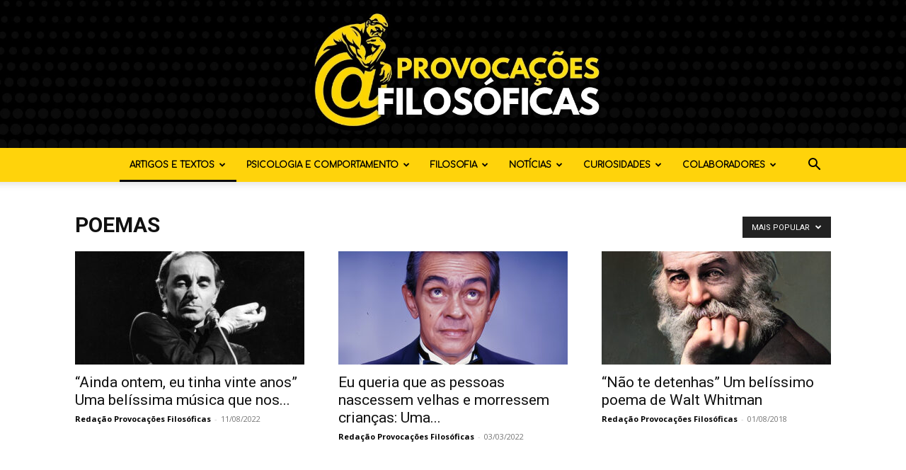

--- FILE ---
content_type: text/html; charset=UTF-8
request_url: https://provocacoesfilosoficas.com/category/artigos-e-textos/poemas/?filter_by=popular
body_size: 19666
content:
<!doctype html >
<!--[if IE 8]>    <html class="ie8" lang="en"> <![endif]-->
<!--[if IE 9]>    <html class="ie9" lang="en"> <![endif]-->
<!--[if gt IE 8]><!--> <html lang="pt-BR"> <!--<![endif]-->
<head>
    
    <meta charset="UTF-8" />
    <meta name="viewport" content="width=device-width, initial-scale=1.0">
    <link rel="pingback" href="https://provocacoesfilosoficas.com/xmlrpc.php" />
    <meta name='robots' content='index, follow, max-image-preview:large, max-snippet:-1, max-video-preview:-1' />
	<style>img:is([sizes="auto" i], [sizes^="auto," i]) { contain-intrinsic-size: 3000px 1500px }</style>
	<link rel="icon" type="image/png" href="https://provocacoesfilosoficas.com/wp-content/uploads/2021/09/FAVNOVO.png">
	<!-- This site is optimized with the Yoast SEO Premium plugin v24.7 (Yoast SEO v24.7) - https://yoast.com/wordpress/plugins/seo/ -->
	<title>Arquivos Poemas - Provocações Filosóficas</title>
	<link rel="canonical" href="https://provocacoesfilosoficas.com/category/artigos-e-textos/poemas/" />
	<link rel="next" href="https://provocacoesfilosoficas.com/category/artigos-e-textos/poemas/page/2/" />
	<meta property="og:locale" content="pt_BR" />
	<meta property="og:type" content="article" />
	<meta property="og:title" content="Arquivos Poemas - Provocações Filosóficas" />
	<meta property="og:url" content="https://provocacoesfilosoficas.com/category/artigos-e-textos/poemas/" />
	<meta property="og:site_name" content="Provocações Filosóficas" />
	<meta name="twitter:card" content="summary_large_image" />
	<meta name="twitter:site" content="@provocacoesfilo" />
	<script type="application/ld+json" class="yoast-schema-graph">{"@context":"https://schema.org","@graph":[{"@type":"CollectionPage","@id":"https://provocacoesfilosoficas.com/category/artigos-e-textos/poemas/","url":"https://provocacoesfilosoficas.com/category/artigos-e-textos/poemas/","name":"Arquivos Poemas - Provocações Filosóficas","isPartOf":{"@id":"https://provocacoesfilosoficas.com/#website"},"primaryImageOfPage":{"@id":"https://provocacoesfilosoficas.com/category/artigos-e-textos/poemas/#primaryimage"},"image":{"@id":"https://provocacoesfilosoficas.com/category/artigos-e-textos/poemas/#primaryimage"},"thumbnailUrl":"https://provocacoesfilosoficas.com/wp-content/uploads/2022/08/charles-pf.jpg","breadcrumb":{"@id":"https://provocacoesfilosoficas.com/category/artigos-e-textos/poemas/#breadcrumb"},"inLanguage":"pt-BR"},{"@type":"ImageObject","inLanguage":"pt-BR","@id":"https://provocacoesfilosoficas.com/category/artigos-e-textos/poemas/#primaryimage","url":"https://provocacoesfilosoficas.com/wp-content/uploads/2022/08/charles-pf.jpg","contentUrl":"https://provocacoesfilosoficas.com/wp-content/uploads/2022/08/charles-pf.jpg","width":1200,"height":630},{"@type":"BreadcrumbList","@id":"https://provocacoesfilosoficas.com/category/artigos-e-textos/poemas/#breadcrumb","itemListElement":[{"@type":"ListItem","position":1,"name":"Artigos e textos","item":"https://provocacoesfilosoficas.com/category/artigos-e-textos/"},{"@type":"ListItem","position":2,"name":"Poemas"}]},{"@type":"WebSite","@id":"https://provocacoesfilosoficas.com/#website","url":"https://provocacoesfilosoficas.com/","name":"Provocações Filosóficas","description":"A mente como uma obra de arte","potentialAction":[{"@type":"SearchAction","target":{"@type":"EntryPoint","urlTemplate":"https://provocacoesfilosoficas.com/?s={search_term_string}"},"query-input":{"@type":"PropertyValueSpecification","valueRequired":true,"valueName":"search_term_string"}}],"inLanguage":"pt-BR"}]}</script>
	<!-- / Yoast SEO Premium plugin. -->


<link rel='dns-prefetch' href='//www.googletagmanager.com' />
<link rel='dns-prefetch' href='//fonts.googleapis.com' />
<link rel='dns-prefetch' href='//pagead2.googlesyndication.com' />
<link rel='dns-prefetch' href='//fundingchoicesmessages.google.com' />
<link rel="alternate" type="application/rss+xml" title="Feed para Provocações Filosóficas &raquo;" href="https://provocacoesfilosoficas.com/feed/" />
<link rel="alternate" type="application/rss+xml" title="Feed de comentários para Provocações Filosóficas &raquo;" href="https://provocacoesfilosoficas.com/comments/feed/" />
<link rel="alternate" type="application/rss+xml" title="Feed de categoria para Provocações Filosóficas &raquo; Poemas" href="https://provocacoesfilosoficas.com/category/artigos-e-textos/poemas/feed/" />
<script type="text/javascript">
/* <![CDATA[ */
window._wpemojiSettings = {"baseUrl":"https:\/\/s.w.org\/images\/core\/emoji\/16.0.1\/72x72\/","ext":".png","svgUrl":"https:\/\/s.w.org\/images\/core\/emoji\/16.0.1\/svg\/","svgExt":".svg","source":{"concatemoji":"https:\/\/provocacoesfilosoficas.com\/wp-includes\/js\/wp-emoji-release.min.js?ver=6.8.3"}};
/*! This file is auto-generated */
!function(s,n){var o,i,e;function c(e){try{var t={supportTests:e,timestamp:(new Date).valueOf()};sessionStorage.setItem(o,JSON.stringify(t))}catch(e){}}function p(e,t,n){e.clearRect(0,0,e.canvas.width,e.canvas.height),e.fillText(t,0,0);var t=new Uint32Array(e.getImageData(0,0,e.canvas.width,e.canvas.height).data),a=(e.clearRect(0,0,e.canvas.width,e.canvas.height),e.fillText(n,0,0),new Uint32Array(e.getImageData(0,0,e.canvas.width,e.canvas.height).data));return t.every(function(e,t){return e===a[t]})}function u(e,t){e.clearRect(0,0,e.canvas.width,e.canvas.height),e.fillText(t,0,0);for(var n=e.getImageData(16,16,1,1),a=0;a<n.data.length;a++)if(0!==n.data[a])return!1;return!0}function f(e,t,n,a){switch(t){case"flag":return n(e,"\ud83c\udff3\ufe0f\u200d\u26a7\ufe0f","\ud83c\udff3\ufe0f\u200b\u26a7\ufe0f")?!1:!n(e,"\ud83c\udde8\ud83c\uddf6","\ud83c\udde8\u200b\ud83c\uddf6")&&!n(e,"\ud83c\udff4\udb40\udc67\udb40\udc62\udb40\udc65\udb40\udc6e\udb40\udc67\udb40\udc7f","\ud83c\udff4\u200b\udb40\udc67\u200b\udb40\udc62\u200b\udb40\udc65\u200b\udb40\udc6e\u200b\udb40\udc67\u200b\udb40\udc7f");case"emoji":return!a(e,"\ud83e\udedf")}return!1}function g(e,t,n,a){var r="undefined"!=typeof WorkerGlobalScope&&self instanceof WorkerGlobalScope?new OffscreenCanvas(300,150):s.createElement("canvas"),o=r.getContext("2d",{willReadFrequently:!0}),i=(o.textBaseline="top",o.font="600 32px Arial",{});return e.forEach(function(e){i[e]=t(o,e,n,a)}),i}function t(e){var t=s.createElement("script");t.src=e,t.defer=!0,s.head.appendChild(t)}"undefined"!=typeof Promise&&(o="wpEmojiSettingsSupports",i=["flag","emoji"],n.supports={everything:!0,everythingExceptFlag:!0},e=new Promise(function(e){s.addEventListener("DOMContentLoaded",e,{once:!0})}),new Promise(function(t){var n=function(){try{var e=JSON.parse(sessionStorage.getItem(o));if("object"==typeof e&&"number"==typeof e.timestamp&&(new Date).valueOf()<e.timestamp+604800&&"object"==typeof e.supportTests)return e.supportTests}catch(e){}return null}();if(!n){if("undefined"!=typeof Worker&&"undefined"!=typeof OffscreenCanvas&&"undefined"!=typeof URL&&URL.createObjectURL&&"undefined"!=typeof Blob)try{var e="postMessage("+g.toString()+"("+[JSON.stringify(i),f.toString(),p.toString(),u.toString()].join(",")+"));",a=new Blob([e],{type:"text/javascript"}),r=new Worker(URL.createObjectURL(a),{name:"wpTestEmojiSupports"});return void(r.onmessage=function(e){c(n=e.data),r.terminate(),t(n)})}catch(e){}c(n=g(i,f,p,u))}t(n)}).then(function(e){for(var t in e)n.supports[t]=e[t],n.supports.everything=n.supports.everything&&n.supports[t],"flag"!==t&&(n.supports.everythingExceptFlag=n.supports.everythingExceptFlag&&n.supports[t]);n.supports.everythingExceptFlag=n.supports.everythingExceptFlag&&!n.supports.flag,n.DOMReady=!1,n.readyCallback=function(){n.DOMReady=!0}}).then(function(){return e}).then(function(){var e;n.supports.everything||(n.readyCallback(),(e=n.source||{}).concatemoji?t(e.concatemoji):e.wpemoji&&e.twemoji&&(t(e.twemoji),t(e.wpemoji)))}))}((window,document),window._wpemojiSettings);
/* ]]> */
</script>
<style id='wp-emoji-styles-inline-css' type='text/css'>

	img.wp-smiley, img.emoji {
		display: inline !important;
		border: none !important;
		box-shadow: none !important;
		height: 1em !important;
		width: 1em !important;
		margin: 0 0.07em !important;
		vertical-align: -0.1em !important;
		background: none !important;
		padding: 0 !important;
	}
</style>
<style id='classic-theme-styles-inline-css' type='text/css'>
/*! This file is auto-generated */
.wp-block-button__link{color:#fff;background-color:#32373c;border-radius:9999px;box-shadow:none;text-decoration:none;padding:calc(.667em + 2px) calc(1.333em + 2px);font-size:1.125em}.wp-block-file__button{background:#32373c;color:#fff;text-decoration:none}
</style>
<style id='global-styles-inline-css' type='text/css'>
:root{--wp--preset--aspect-ratio--square: 1;--wp--preset--aspect-ratio--4-3: 4/3;--wp--preset--aspect-ratio--3-4: 3/4;--wp--preset--aspect-ratio--3-2: 3/2;--wp--preset--aspect-ratio--2-3: 2/3;--wp--preset--aspect-ratio--16-9: 16/9;--wp--preset--aspect-ratio--9-16: 9/16;--wp--preset--color--black: #000000;--wp--preset--color--cyan-bluish-gray: #abb8c3;--wp--preset--color--white: #ffffff;--wp--preset--color--pale-pink: #f78da7;--wp--preset--color--vivid-red: #cf2e2e;--wp--preset--color--luminous-vivid-orange: #ff6900;--wp--preset--color--luminous-vivid-amber: #fcb900;--wp--preset--color--light-green-cyan: #7bdcb5;--wp--preset--color--vivid-green-cyan: #00d084;--wp--preset--color--pale-cyan-blue: #8ed1fc;--wp--preset--color--vivid-cyan-blue: #0693e3;--wp--preset--color--vivid-purple: #9b51e0;--wp--preset--gradient--vivid-cyan-blue-to-vivid-purple: linear-gradient(135deg,rgba(6,147,227,1) 0%,rgb(155,81,224) 100%);--wp--preset--gradient--light-green-cyan-to-vivid-green-cyan: linear-gradient(135deg,rgb(122,220,180) 0%,rgb(0,208,130) 100%);--wp--preset--gradient--luminous-vivid-amber-to-luminous-vivid-orange: linear-gradient(135deg,rgba(252,185,0,1) 0%,rgba(255,105,0,1) 100%);--wp--preset--gradient--luminous-vivid-orange-to-vivid-red: linear-gradient(135deg,rgba(255,105,0,1) 0%,rgb(207,46,46) 100%);--wp--preset--gradient--very-light-gray-to-cyan-bluish-gray: linear-gradient(135deg,rgb(238,238,238) 0%,rgb(169,184,195) 100%);--wp--preset--gradient--cool-to-warm-spectrum: linear-gradient(135deg,rgb(74,234,220) 0%,rgb(151,120,209) 20%,rgb(207,42,186) 40%,rgb(238,44,130) 60%,rgb(251,105,98) 80%,rgb(254,248,76) 100%);--wp--preset--gradient--blush-light-purple: linear-gradient(135deg,rgb(255,206,236) 0%,rgb(152,150,240) 100%);--wp--preset--gradient--blush-bordeaux: linear-gradient(135deg,rgb(254,205,165) 0%,rgb(254,45,45) 50%,rgb(107,0,62) 100%);--wp--preset--gradient--luminous-dusk: linear-gradient(135deg,rgb(255,203,112) 0%,rgb(199,81,192) 50%,rgb(65,88,208) 100%);--wp--preset--gradient--pale-ocean: linear-gradient(135deg,rgb(255,245,203) 0%,rgb(182,227,212) 50%,rgb(51,167,181) 100%);--wp--preset--gradient--electric-grass: linear-gradient(135deg,rgb(202,248,128) 0%,rgb(113,206,126) 100%);--wp--preset--gradient--midnight: linear-gradient(135deg,rgb(2,3,129) 0%,rgb(40,116,252) 100%);--wp--preset--font-size--small: 11px;--wp--preset--font-size--medium: 20px;--wp--preset--font-size--large: 32px;--wp--preset--font-size--x-large: 42px;--wp--preset--font-size--regular: 15px;--wp--preset--font-size--larger: 50px;--wp--preset--spacing--20: 0.44rem;--wp--preset--spacing--30: 0.67rem;--wp--preset--spacing--40: 1rem;--wp--preset--spacing--50: 1.5rem;--wp--preset--spacing--60: 2.25rem;--wp--preset--spacing--70: 3.38rem;--wp--preset--spacing--80: 5.06rem;--wp--preset--shadow--natural: 6px 6px 9px rgba(0, 0, 0, 0.2);--wp--preset--shadow--deep: 12px 12px 50px rgba(0, 0, 0, 0.4);--wp--preset--shadow--sharp: 6px 6px 0px rgba(0, 0, 0, 0.2);--wp--preset--shadow--outlined: 6px 6px 0px -3px rgba(255, 255, 255, 1), 6px 6px rgba(0, 0, 0, 1);--wp--preset--shadow--crisp: 6px 6px 0px rgba(0, 0, 0, 1);}:where(.is-layout-flex){gap: 0.5em;}:where(.is-layout-grid){gap: 0.5em;}body .is-layout-flex{display: flex;}.is-layout-flex{flex-wrap: wrap;align-items: center;}.is-layout-flex > :is(*, div){margin: 0;}body .is-layout-grid{display: grid;}.is-layout-grid > :is(*, div){margin: 0;}:where(.wp-block-columns.is-layout-flex){gap: 2em;}:where(.wp-block-columns.is-layout-grid){gap: 2em;}:where(.wp-block-post-template.is-layout-flex){gap: 1.25em;}:where(.wp-block-post-template.is-layout-grid){gap: 1.25em;}.has-black-color{color: var(--wp--preset--color--black) !important;}.has-cyan-bluish-gray-color{color: var(--wp--preset--color--cyan-bluish-gray) !important;}.has-white-color{color: var(--wp--preset--color--white) !important;}.has-pale-pink-color{color: var(--wp--preset--color--pale-pink) !important;}.has-vivid-red-color{color: var(--wp--preset--color--vivid-red) !important;}.has-luminous-vivid-orange-color{color: var(--wp--preset--color--luminous-vivid-orange) !important;}.has-luminous-vivid-amber-color{color: var(--wp--preset--color--luminous-vivid-amber) !important;}.has-light-green-cyan-color{color: var(--wp--preset--color--light-green-cyan) !important;}.has-vivid-green-cyan-color{color: var(--wp--preset--color--vivid-green-cyan) !important;}.has-pale-cyan-blue-color{color: var(--wp--preset--color--pale-cyan-blue) !important;}.has-vivid-cyan-blue-color{color: var(--wp--preset--color--vivid-cyan-blue) !important;}.has-vivid-purple-color{color: var(--wp--preset--color--vivid-purple) !important;}.has-black-background-color{background-color: var(--wp--preset--color--black) !important;}.has-cyan-bluish-gray-background-color{background-color: var(--wp--preset--color--cyan-bluish-gray) !important;}.has-white-background-color{background-color: var(--wp--preset--color--white) !important;}.has-pale-pink-background-color{background-color: var(--wp--preset--color--pale-pink) !important;}.has-vivid-red-background-color{background-color: var(--wp--preset--color--vivid-red) !important;}.has-luminous-vivid-orange-background-color{background-color: var(--wp--preset--color--luminous-vivid-orange) !important;}.has-luminous-vivid-amber-background-color{background-color: var(--wp--preset--color--luminous-vivid-amber) !important;}.has-light-green-cyan-background-color{background-color: var(--wp--preset--color--light-green-cyan) !important;}.has-vivid-green-cyan-background-color{background-color: var(--wp--preset--color--vivid-green-cyan) !important;}.has-pale-cyan-blue-background-color{background-color: var(--wp--preset--color--pale-cyan-blue) !important;}.has-vivid-cyan-blue-background-color{background-color: var(--wp--preset--color--vivid-cyan-blue) !important;}.has-vivid-purple-background-color{background-color: var(--wp--preset--color--vivid-purple) !important;}.has-black-border-color{border-color: var(--wp--preset--color--black) !important;}.has-cyan-bluish-gray-border-color{border-color: var(--wp--preset--color--cyan-bluish-gray) !important;}.has-white-border-color{border-color: var(--wp--preset--color--white) !important;}.has-pale-pink-border-color{border-color: var(--wp--preset--color--pale-pink) !important;}.has-vivid-red-border-color{border-color: var(--wp--preset--color--vivid-red) !important;}.has-luminous-vivid-orange-border-color{border-color: var(--wp--preset--color--luminous-vivid-orange) !important;}.has-luminous-vivid-amber-border-color{border-color: var(--wp--preset--color--luminous-vivid-amber) !important;}.has-light-green-cyan-border-color{border-color: var(--wp--preset--color--light-green-cyan) !important;}.has-vivid-green-cyan-border-color{border-color: var(--wp--preset--color--vivid-green-cyan) !important;}.has-pale-cyan-blue-border-color{border-color: var(--wp--preset--color--pale-cyan-blue) !important;}.has-vivid-cyan-blue-border-color{border-color: var(--wp--preset--color--vivid-cyan-blue) !important;}.has-vivid-purple-border-color{border-color: var(--wp--preset--color--vivid-purple) !important;}.has-vivid-cyan-blue-to-vivid-purple-gradient-background{background: var(--wp--preset--gradient--vivid-cyan-blue-to-vivid-purple) !important;}.has-light-green-cyan-to-vivid-green-cyan-gradient-background{background: var(--wp--preset--gradient--light-green-cyan-to-vivid-green-cyan) !important;}.has-luminous-vivid-amber-to-luminous-vivid-orange-gradient-background{background: var(--wp--preset--gradient--luminous-vivid-amber-to-luminous-vivid-orange) !important;}.has-luminous-vivid-orange-to-vivid-red-gradient-background{background: var(--wp--preset--gradient--luminous-vivid-orange-to-vivid-red) !important;}.has-very-light-gray-to-cyan-bluish-gray-gradient-background{background: var(--wp--preset--gradient--very-light-gray-to-cyan-bluish-gray) !important;}.has-cool-to-warm-spectrum-gradient-background{background: var(--wp--preset--gradient--cool-to-warm-spectrum) !important;}.has-blush-light-purple-gradient-background{background: var(--wp--preset--gradient--blush-light-purple) !important;}.has-blush-bordeaux-gradient-background{background: var(--wp--preset--gradient--blush-bordeaux) !important;}.has-luminous-dusk-gradient-background{background: var(--wp--preset--gradient--luminous-dusk) !important;}.has-pale-ocean-gradient-background{background: var(--wp--preset--gradient--pale-ocean) !important;}.has-electric-grass-gradient-background{background: var(--wp--preset--gradient--electric-grass) !important;}.has-midnight-gradient-background{background: var(--wp--preset--gradient--midnight) !important;}.has-small-font-size{font-size: var(--wp--preset--font-size--small) !important;}.has-medium-font-size{font-size: var(--wp--preset--font-size--medium) !important;}.has-large-font-size{font-size: var(--wp--preset--font-size--large) !important;}.has-x-large-font-size{font-size: var(--wp--preset--font-size--x-large) !important;}
:where(.wp-block-post-template.is-layout-flex){gap: 1.25em;}:where(.wp-block-post-template.is-layout-grid){gap: 1.25em;}
:where(.wp-block-columns.is-layout-flex){gap: 2em;}:where(.wp-block-columns.is-layout-grid){gap: 2em;}
:root :where(.wp-block-pullquote){font-size: 1.5em;line-height: 1.6;}
</style>
<link rel='stylesheet' id='td-plugin-newsletter-css' href='https://provocacoesfilosoficas.com/wp-content/plugins/td-newsletter/style.css?ver=12.7.1' type='text/css' media='all' />
<link rel='stylesheet' id='td-plugin-multi-purpose-css' href='https://provocacoesfilosoficas.com/wp-content/plugins/td-composer/td-multi-purpose/style.css?ver=492e3cf54bd42df3b24a3de8e2307cafx' type='text/css' media='all' />
<link rel='stylesheet' id='google-fonts-style-css' href='https://fonts.googleapis.com/css?family=Comfortaa%3A400%7COpen+Sans%3A400%2C600%2C700%7CRoboto%3A400%2C600%2C700&#038;display=swap&#038;ver=12.7.1' type='text/css' media='all' />
<link rel='stylesheet' id='tds-front-css' href='https://provocacoesfilosoficas.com/wp-content/plugins/td-subscription/assets/css/tds-front.css?ver=1.7.1' type='text/css' media='all' />
<link rel='stylesheet' id='td-theme-css' href='https://provocacoesfilosoficas.com/wp-content/themes/Newspaper/style.css?ver=12.7.1' type='text/css' media='all' />
<style id='td-theme-inline-css' type='text/css'>@media (max-width:767px){.td-header-desktop-wrap{display:none}}@media (min-width:767px){.td-header-mobile-wrap{display:none}}</style>
<link rel='stylesheet' id='td-legacy-framework-front-style-css' href='https://provocacoesfilosoficas.com/wp-content/plugins/td-composer/legacy/Newspaper/assets/css/td_legacy_main.css?ver=492e3cf54bd42df3b24a3de8e2307cafx' type='text/css' media='all' />
<link rel='stylesheet' id='td-standard-pack-framework-front-style-css' href='https://provocacoesfilosoficas.com/wp-content/plugins/td-standard-pack/Newspaper/assets/css/td_standard_pack_main.css?ver=8ae1459a1d876d507918f73cef68310e' type='text/css' media='all' />
<link rel='stylesheet' id='tdb_style_cloud_templates_front-css' href='https://provocacoesfilosoficas.com/wp-content/plugins/td-cloud-library/assets/css/tdb_main.css?ver=d578089f160957352b9b4ca6d880fd8f' type='text/css' media='all' />
<script type="text/javascript" src="https://provocacoesfilosoficas.com/wp-includes/js/jquery/jquery.min.js?ver=3.7.1" id="jquery-core-js"></script>
<script type="text/javascript" src="https://provocacoesfilosoficas.com/wp-includes/js/jquery/jquery-migrate.min.js?ver=3.4.1" id="jquery-migrate-js"></script>

<!-- Snippet da etiqueta do Google (gtag.js) adicionado pelo Site Kit -->
<!-- Snippet do Google Análises adicionado pelo Site Kit -->
<script type="text/javascript" src="https://www.googletagmanager.com/gtag/js?id=G-7Z8JXDCBC3" id="google_gtagjs-js" async></script>
<script type="text/javascript" id="google_gtagjs-js-after">
/* <![CDATA[ */
window.dataLayer = window.dataLayer || [];function gtag(){dataLayer.push(arguments);}
gtag("set","linker",{"domains":["provocacoesfilosoficas.com"]});
gtag("js", new Date());
gtag("set", "developer_id.dZTNiMT", true);
gtag("config", "G-7Z8JXDCBC3");
/* ]]> */
</script>
<link rel="https://api.w.org/" href="https://provocacoesfilosoficas.com/wp-json/" /><link rel="alternate" title="JSON" type="application/json" href="https://provocacoesfilosoficas.com/wp-json/wp/v2/categories/154" /><link rel="EditURI" type="application/rsd+xml" title="RSD" href="https://provocacoesfilosoficas.com/xmlrpc.php?rsd" />
<meta name="generator" content="WordPress 6.8.3" />
<meta name="generator" content="Site Kit by Google 1.168.0" />    <script>
        window.tdb_global_vars = {"wpRestUrl":"https:\/\/provocacoesfilosoficas.com\/wp-json\/","permalinkStructure":"\/%postname%\/"};
        window.tdb_p_autoload_vars = {"isAjax":false,"isAdminBarShowing":false};
    </script>
    
    <style id="tdb-global-colors">:root{--accent-color:#fff}</style>

    
	
<!-- Meta-etiquetas do Google AdSense adicionado pelo Site Kit -->
<meta name="google-adsense-platform-account" content="ca-host-pub-2644536267352236">
<meta name="google-adsense-platform-domain" content="sitekit.withgoogle.com">
<!-- Fim das meta-etiquetas do Google AdSense adicionado pelo Site Kit -->

<!-- Código do Google Adsense adicionado pelo Site Kit -->
<script type="text/javascript" async="async" src="https://pagead2.googlesyndication.com/pagead/js/adsbygoogle.js?client=ca-pub-7311514096676237&amp;host=ca-host-pub-2644536267352236" crossorigin="anonymous"></script>

<!-- Fim do código do Google AdSense adicionado pelo Site Kit -->

<!-- JS generated by theme -->

<script type="text/javascript" id="td-generated-header-js">
    
    

	    var tdBlocksArray = []; //here we store all the items for the current page

	    // td_block class - each ajax block uses a object of this class for requests
	    function tdBlock() {
		    this.id = '';
		    this.block_type = 1; //block type id (1-234 etc)
		    this.atts = '';
		    this.td_column_number = '';
		    this.td_current_page = 1; //
		    this.post_count = 0; //from wp
		    this.found_posts = 0; //from wp
		    this.max_num_pages = 0; //from wp
		    this.td_filter_value = ''; //current live filter value
		    this.is_ajax_running = false;
		    this.td_user_action = ''; // load more or infinite loader (used by the animation)
		    this.header_color = '';
		    this.ajax_pagination_infinite_stop = ''; //show load more at page x
	    }

        // td_js_generator - mini detector
        ( function () {
            var htmlTag = document.getElementsByTagName("html")[0];

	        if ( navigator.userAgent.indexOf("MSIE 10.0") > -1 ) {
                htmlTag.className += ' ie10';
            }

            if ( !!navigator.userAgent.match(/Trident.*rv\:11\./) ) {
                htmlTag.className += ' ie11';
            }

	        if ( navigator.userAgent.indexOf("Edge") > -1 ) {
                htmlTag.className += ' ieEdge';
            }

            if ( /(iPad|iPhone|iPod)/g.test(navigator.userAgent) ) {
                htmlTag.className += ' td-md-is-ios';
            }

            var user_agent = navigator.userAgent.toLowerCase();
            if ( user_agent.indexOf("android") > -1 ) {
                htmlTag.className += ' td-md-is-android';
            }

            if ( -1 !== navigator.userAgent.indexOf('Mac OS X')  ) {
                htmlTag.className += ' td-md-is-os-x';
            }

            if ( /chrom(e|ium)/.test(navigator.userAgent.toLowerCase()) ) {
               htmlTag.className += ' td-md-is-chrome';
            }

            if ( -1 !== navigator.userAgent.indexOf('Firefox') ) {
                htmlTag.className += ' td-md-is-firefox';
            }

            if ( -1 !== navigator.userAgent.indexOf('Safari') && -1 === navigator.userAgent.indexOf('Chrome') ) {
                htmlTag.className += ' td-md-is-safari';
            }

            if( -1 !== navigator.userAgent.indexOf('IEMobile') ){
                htmlTag.className += ' td-md-is-iemobile';
            }

        })();

        var tdLocalCache = {};

        ( function () {
            "use strict";

            tdLocalCache = {
                data: {},
                remove: function (resource_id) {
                    delete tdLocalCache.data[resource_id];
                },
                exist: function (resource_id) {
                    return tdLocalCache.data.hasOwnProperty(resource_id) && tdLocalCache.data[resource_id] !== null;
                },
                get: function (resource_id) {
                    return tdLocalCache.data[resource_id];
                },
                set: function (resource_id, cachedData) {
                    tdLocalCache.remove(resource_id);
                    tdLocalCache.data[resource_id] = cachedData;
                }
            };
        })();

    
    
var td_viewport_interval_list=[{"limitBottom":767,"sidebarWidth":228},{"limitBottom":1018,"sidebarWidth":300},{"limitBottom":1140,"sidebarWidth":324}];
var td_animation_stack_effect="type0";
var tds_animation_stack=true;
var td_animation_stack_specific_selectors=".entry-thumb, img, .td-lazy-img";
var td_animation_stack_general_selectors=".td-animation-stack img, .td-animation-stack .entry-thumb, .post img, .td-animation-stack .td-lazy-img";
var tds_show_more_info="Show more info";
var tds_show_less_info="Show less info";
var tdc_is_installed="yes";
var tdc_domain_active=false;
var td_ajax_url="https:\/\/provocacoesfilosoficas.com\/wp-admin\/admin-ajax.php?td_theme_name=Newspaper&v=12.7.1";
var td_get_template_directory_uri="https:\/\/provocacoesfilosoficas.com\/wp-content\/plugins\/td-composer\/legacy\/common";
var tds_snap_menu="";
var tds_logo_on_sticky="";
var tds_header_style="10";
var td_please_wait="Aguarde...";
var td_email_user_pass_incorrect="Usu\u00e1rio ou senha incorreta!";
var td_email_user_incorrect="E-mail ou nome de usu\u00e1rio incorreto!";
var td_email_incorrect="E-mail incorreto!";
var td_user_incorrect="Username incorrect!";
var td_email_user_empty="Email or username empty!";
var td_pass_empty="Pass empty!";
var td_pass_pattern_incorrect="Invalid Pass Pattern!";
var td_retype_pass_incorrect="Retyped Pass incorrect!";
var tds_more_articles_on_post_enable="";
var tds_more_articles_on_post_time_to_wait="";
var tds_more_articles_on_post_pages_distance_from_top=0;
var tds_captcha="";
var tds_theme_color_site_wide="#4db2ec";
var tds_smart_sidebar="";
var tdThemeName="Newspaper";
var tdThemeNameWl="Newspaper";
var td_magnific_popup_translation_tPrev="Anterior (Seta a esquerda )";
var td_magnific_popup_translation_tNext="Avan\u00e7ar (tecla de seta para a direita)";
var td_magnific_popup_translation_tCounter="%curr% de %total%";
var td_magnific_popup_translation_ajax_tError="O conte\u00fado de %url% n\u00e3o pode ser carregado.";
var td_magnific_popup_translation_image_tError="A imagem #%curr% n\u00e3o pode ser carregada.";
var tdBlockNonce="1880f6d116";
var tdMobileMenu="enabled";
var tdMobileSearch="enabled";
var tdDateNamesI18n={"month_names":["janeiro","fevereiro","mar\u00e7o","abril","maio","junho","julho","agosto","setembro","outubro","novembro","dezembro"],"month_names_short":["jan","fev","mar","abr","maio","jun","jul","ago","set","out","nov","dez"],"day_names":["domingo","segunda-feira","ter\u00e7a-feira","quarta-feira","quinta-feira","sexta-feira","s\u00e1bado"],"day_names_short":["dom","seg","ter","qua","qui","sex","s\u00e1b"]};
var td_reset_pass_empty="Please enter a new password before proceeding.";
var td_reset_pass_confirm_empty="Please confirm the new password before proceeding.";
var td_reset_pass_not_matching="Please make sure that the passwords match.";
var tdb_modal_confirm="Save";
var tdb_modal_cancel="Cancel";
var tdb_modal_confirm_alt="Yes";
var tdb_modal_cancel_alt="No";
var td_deploy_mode="deploy";
var td_ad_background_click_link="";
var td_ad_background_click_target="";
</script>


<!-- Header style compiled by theme -->

<style>@font-face{font-family:"Comfortaa-Regular";src:local("Comfortaa-Regular"),url("https://provocacoesfilosoficas.com/wp-content/uploads/2020/12/Comfortaa-Regular.woff") format("woff");font-display:swap}@font-face{font-family:"AnyConv";src:local("AnyConv"),url("https://provocacoesfilosoficas.com/wp-content/uploads/2020/12/AnyConv.com__Muro.woff") format("woff");font-display:swap}@font-face{font-family:"AnyConv";src:local("AnyConv"),url("https://provocacoesfilosoficas.com/wp-content/uploads/2020/12/AnyConv.com__Comfortaa-Light.woff") format("woff");font-display:swap}ul.sf-menu>.menu-item>a{font-family:Comfortaa;font-size:12px}.sf-menu ul .menu-item a{font-family:Comfortaa}#td-mobile-nav,#td-mobile-nav .wpb_button,.td-search-wrap-mob{font-family:AnyConv}:root{--td_excl_label:'EXCLUSIVO';--td_header_color:#0a0a0a;--td_mobile_gradient_one_mob:#ffd30b;--td_mobile_gradient_two_mob:#ffd30b;--td_mobile_text_color:#0a0a0a;--td_login_gradient_one:rgba(0,69,130,0.8);--td_login_gradient_two:rgba(66,189,205,0.8)}@font-face{font-family:"Comfortaa-Regular";src:local("Comfortaa-Regular"),url("https://provocacoesfilosoficas.com/wp-content/uploads/2020/12/Comfortaa-Regular.woff") format("woff");font-display:swap}@font-face{font-family:"AnyConv";src:local("AnyConv"),url("https://provocacoesfilosoficas.com/wp-content/uploads/2020/12/AnyConv.com__Muro.woff") format("woff");font-display:swap}@font-face{font-family:"AnyConv";src:local("AnyConv"),url("https://provocacoesfilosoficas.com/wp-content/uploads/2020/12/AnyConv.com__Comfortaa-Light.woff") format("woff");font-display:swap}.td-header-wrap .td-header-menu-wrap-full,.td-header-menu-wrap.td-affix,.td-header-style-3 .td-header-main-menu,.td-header-style-3 .td-affix .td-header-main-menu,.td-header-style-4 .td-header-main-menu,.td-header-style-4 .td-affix .td-header-main-menu,.td-header-style-8 .td-header-menu-wrap.td-affix,.td-header-style-8 .td-header-top-menu-full{background-color:#ffd30b}.td-boxed-layout .td-header-style-3 .td-header-menu-wrap,.td-boxed-layout .td-header-style-4 .td-header-menu-wrap,.td-header-style-3 .td_stretch_content .td-header-menu-wrap,.td-header-style-4 .td_stretch_content .td-header-menu-wrap{background-color:#ffd30b!important}@media (min-width:1019px){.td-header-style-1 .td-header-sp-recs,.td-header-style-1 .td-header-sp-logo{margin-bottom:28px}}@media (min-width:768px) and (max-width:1018px){.td-header-style-1 .td-header-sp-recs,.td-header-style-1 .td-header-sp-logo{margin-bottom:14px}}.td-header-style-7 .td-header-top-menu{border-bottom:none}.sf-menu>.current-menu-item>a:after,.sf-menu>.current-menu-ancestor>a:after,.sf-menu>.current-category-ancestor>a:after,.sf-menu>li:hover>a:after,.sf-menu>.sfHover>a:after,.td_block_mega_menu .td-next-prev-wrap a:hover,.td-mega-span .td-post-category:hover,.td-header-wrap .black-menu .sf-menu>li>a:hover,.td-header-wrap .black-menu .sf-menu>.current-menu-ancestor>a,.td-header-wrap .black-menu .sf-menu>.sfHover>a,.td-header-wrap .black-menu .sf-menu>.current-menu-item>a,.td-header-wrap .black-menu .sf-menu>.current-menu-ancestor>a,.td-header-wrap .black-menu .sf-menu>.current-category-ancestor>a,.tdm-menu-active-style5 .tdm-header .td-header-menu-wrap .sf-menu>.current-menu-item>a,.tdm-menu-active-style5 .tdm-header .td-header-menu-wrap .sf-menu>.current-menu-ancestor>a,.tdm-menu-active-style5 .tdm-header .td-header-menu-wrap .sf-menu>.current-category-ancestor>a,.tdm-menu-active-style5 .tdm-header .td-header-menu-wrap .sf-menu>li>a:hover,.tdm-menu-active-style5 .tdm-header .td-header-menu-wrap .sf-menu>.sfHover>a{background-color:#0a0a0a}.td_block_mega_menu .td-next-prev-wrap a:hover,.tdm-menu-active-style4 .tdm-header .sf-menu>.current-menu-item>a,.tdm-menu-active-style4 .tdm-header .sf-menu>.current-menu-ancestor>a,.tdm-menu-active-style4 .tdm-header .sf-menu>.current-category-ancestor>a,.tdm-menu-active-style4 .tdm-header .sf-menu>li>a:hover,.tdm-menu-active-style4 .tdm-header .sf-menu>.sfHover>a{border-color:#0a0a0a}.header-search-wrap .td-drop-down-search:before{border-color:transparent transparent #0a0a0a transparent}.td_mega_menu_sub_cats .cur-sub-cat,.td_mod_mega_menu:hover .entry-title a,.td-theme-wrap .sf-menu ul .td-menu-item>a:hover,.td-theme-wrap .sf-menu ul .sfHover>a,.td-theme-wrap .sf-menu ul .current-menu-ancestor>a,.td-theme-wrap .sf-menu ul .current-category-ancestor>a,.td-theme-wrap .sf-menu ul .current-menu-item>a,.tdm-menu-active-style3 .tdm-header.td-header-wrap .sf-menu>.current-menu-item>a,.tdm-menu-active-style3 .tdm-header.td-header-wrap .sf-menu>.current-menu-ancestor>a,.tdm-menu-active-style3 .tdm-header.td-header-wrap .sf-menu>.current-category-ancestor>a,.tdm-menu-active-style3 .tdm-header.td-header-wrap .sf-menu>li>a:hover,.tdm-menu-active-style3 .tdm-header.td-header-wrap .sf-menu>.sfHover>a{color:#0a0a0a}ul.sf-menu>.td-menu-item>a,.td-theme-wrap .td-header-menu-social{font-family:Comfortaa;font-size:12px}.sf-menu ul .td-menu-item a{font-family:Comfortaa}.block-title>span,.block-title>a,.widgettitle,body .td-trending-now-title,.wpb_tabs li a,.vc_tta-container .vc_tta-color-grey.vc_tta-tabs-position-top.vc_tta-style-classic .vc_tta-tabs-container .vc_tta-tab>a,.td-theme-wrap .td-related-title a,.woocommerce div.product .woocommerce-tabs ul.tabs li a,.woocommerce .product .products h2:not(.woocommerce-loop-product__title),.td-theme-wrap .td-block-title{font-family:Comfortaa;font-size:18px;font-weight:bold}.top-header-menu>li>a,.td-weather-top-widget .td-weather-now .td-big-degrees,.td-weather-top-widget .td-weather-header .td-weather-city,.td-header-sp-top-menu .td_data_time{font-size:9px}.top-header-menu .menu-item-has-children li a{font-family:Comfortaa}.td_mod_mega_menu .item-details a{font-family:Comfortaa}.td_mega_menu_sub_cats .block-mega-child-cats a{font-family:Comfortaa}.post .td-post-header .entry-title{font-family:AnyConv}.post .td-category a{font-family:AnyConv}.footer-text-wrap{font-family:AnyConv}.td-sub-footer-menu ul li a{font-family:AnyConv}@font-face{font-family:"Comfortaa-Regular";src:local("Comfortaa-Regular"),url("https://provocacoesfilosoficas.com/wp-content/uploads/2020/12/Comfortaa-Regular.woff") format("woff");font-display:swap}@font-face{font-family:"AnyConv";src:local("AnyConv"),url("https://provocacoesfilosoficas.com/wp-content/uploads/2020/12/AnyConv.com__Muro.woff") format("woff");font-display:swap}@font-face{font-family:"AnyConv";src:local("AnyConv"),url("https://provocacoesfilosoficas.com/wp-content/uploads/2020/12/AnyConv.com__Comfortaa-Light.woff") format("woff");font-display:swap}ul.sf-menu>.menu-item>a{font-family:Comfortaa;font-size:12px}.sf-menu ul .menu-item a{font-family:Comfortaa}#td-mobile-nav,#td-mobile-nav .wpb_button,.td-search-wrap-mob{font-family:AnyConv}:root{--td_excl_label:'EXCLUSIVO';--td_header_color:#0a0a0a;--td_mobile_gradient_one_mob:#ffd30b;--td_mobile_gradient_two_mob:#ffd30b;--td_mobile_text_color:#0a0a0a;--td_login_gradient_one:rgba(0,69,130,0.8);--td_login_gradient_two:rgba(66,189,205,0.8)}@font-face{font-family:"Comfortaa-Regular";src:local("Comfortaa-Regular"),url("https://provocacoesfilosoficas.com/wp-content/uploads/2020/12/Comfortaa-Regular.woff") format("woff");font-display:swap}@font-face{font-family:"AnyConv";src:local("AnyConv"),url("https://provocacoesfilosoficas.com/wp-content/uploads/2020/12/AnyConv.com__Muro.woff") format("woff");font-display:swap}@font-face{font-family:"AnyConv";src:local("AnyConv"),url("https://provocacoesfilosoficas.com/wp-content/uploads/2020/12/AnyConv.com__Comfortaa-Light.woff") format("woff");font-display:swap}.td-header-wrap .td-header-menu-wrap-full,.td-header-menu-wrap.td-affix,.td-header-style-3 .td-header-main-menu,.td-header-style-3 .td-affix .td-header-main-menu,.td-header-style-4 .td-header-main-menu,.td-header-style-4 .td-affix .td-header-main-menu,.td-header-style-8 .td-header-menu-wrap.td-affix,.td-header-style-8 .td-header-top-menu-full{background-color:#ffd30b}.td-boxed-layout .td-header-style-3 .td-header-menu-wrap,.td-boxed-layout .td-header-style-4 .td-header-menu-wrap,.td-header-style-3 .td_stretch_content .td-header-menu-wrap,.td-header-style-4 .td_stretch_content .td-header-menu-wrap{background-color:#ffd30b!important}@media (min-width:1019px){.td-header-style-1 .td-header-sp-recs,.td-header-style-1 .td-header-sp-logo{margin-bottom:28px}}@media (min-width:768px) and (max-width:1018px){.td-header-style-1 .td-header-sp-recs,.td-header-style-1 .td-header-sp-logo{margin-bottom:14px}}.td-header-style-7 .td-header-top-menu{border-bottom:none}.sf-menu>.current-menu-item>a:after,.sf-menu>.current-menu-ancestor>a:after,.sf-menu>.current-category-ancestor>a:after,.sf-menu>li:hover>a:after,.sf-menu>.sfHover>a:after,.td_block_mega_menu .td-next-prev-wrap a:hover,.td-mega-span .td-post-category:hover,.td-header-wrap .black-menu .sf-menu>li>a:hover,.td-header-wrap .black-menu .sf-menu>.current-menu-ancestor>a,.td-header-wrap .black-menu .sf-menu>.sfHover>a,.td-header-wrap .black-menu .sf-menu>.current-menu-item>a,.td-header-wrap .black-menu .sf-menu>.current-menu-ancestor>a,.td-header-wrap .black-menu .sf-menu>.current-category-ancestor>a,.tdm-menu-active-style5 .tdm-header .td-header-menu-wrap .sf-menu>.current-menu-item>a,.tdm-menu-active-style5 .tdm-header .td-header-menu-wrap .sf-menu>.current-menu-ancestor>a,.tdm-menu-active-style5 .tdm-header .td-header-menu-wrap .sf-menu>.current-category-ancestor>a,.tdm-menu-active-style5 .tdm-header .td-header-menu-wrap .sf-menu>li>a:hover,.tdm-menu-active-style5 .tdm-header .td-header-menu-wrap .sf-menu>.sfHover>a{background-color:#0a0a0a}.td_block_mega_menu .td-next-prev-wrap a:hover,.tdm-menu-active-style4 .tdm-header .sf-menu>.current-menu-item>a,.tdm-menu-active-style4 .tdm-header .sf-menu>.current-menu-ancestor>a,.tdm-menu-active-style4 .tdm-header .sf-menu>.current-category-ancestor>a,.tdm-menu-active-style4 .tdm-header .sf-menu>li>a:hover,.tdm-menu-active-style4 .tdm-header .sf-menu>.sfHover>a{border-color:#0a0a0a}.header-search-wrap .td-drop-down-search:before{border-color:transparent transparent #0a0a0a transparent}.td_mega_menu_sub_cats .cur-sub-cat,.td_mod_mega_menu:hover .entry-title a,.td-theme-wrap .sf-menu ul .td-menu-item>a:hover,.td-theme-wrap .sf-menu ul .sfHover>a,.td-theme-wrap .sf-menu ul .current-menu-ancestor>a,.td-theme-wrap .sf-menu ul .current-category-ancestor>a,.td-theme-wrap .sf-menu ul .current-menu-item>a,.tdm-menu-active-style3 .tdm-header.td-header-wrap .sf-menu>.current-menu-item>a,.tdm-menu-active-style3 .tdm-header.td-header-wrap .sf-menu>.current-menu-ancestor>a,.tdm-menu-active-style3 .tdm-header.td-header-wrap .sf-menu>.current-category-ancestor>a,.tdm-menu-active-style3 .tdm-header.td-header-wrap .sf-menu>li>a:hover,.tdm-menu-active-style3 .tdm-header.td-header-wrap .sf-menu>.sfHover>a{color:#0a0a0a}ul.sf-menu>.td-menu-item>a,.td-theme-wrap .td-header-menu-social{font-family:Comfortaa;font-size:12px}.sf-menu ul .td-menu-item a{font-family:Comfortaa}.block-title>span,.block-title>a,.widgettitle,body .td-trending-now-title,.wpb_tabs li a,.vc_tta-container .vc_tta-color-grey.vc_tta-tabs-position-top.vc_tta-style-classic .vc_tta-tabs-container .vc_tta-tab>a,.td-theme-wrap .td-related-title a,.woocommerce div.product .woocommerce-tabs ul.tabs li a,.woocommerce .product .products h2:not(.woocommerce-loop-product__title),.td-theme-wrap .td-block-title{font-family:Comfortaa;font-size:18px;font-weight:bold}.top-header-menu>li>a,.td-weather-top-widget .td-weather-now .td-big-degrees,.td-weather-top-widget .td-weather-header .td-weather-city,.td-header-sp-top-menu .td_data_time{font-size:9px}.top-header-menu .menu-item-has-children li a{font-family:Comfortaa}.td_mod_mega_menu .item-details a{font-family:Comfortaa}.td_mega_menu_sub_cats .block-mega-child-cats a{font-family:Comfortaa}.post .td-post-header .entry-title{font-family:AnyConv}.post .td-category a{font-family:AnyConv}.footer-text-wrap{font-family:AnyConv}.td-sub-footer-menu ul li a{font-family:AnyConv}</style>

<link rel="icon" href="https://provocacoesfilosoficas.com/wp-content/uploads/2021/09/cropped-FAVNOVO-1-32x32.png" sizes="32x32" />
<link rel="icon" href="https://provocacoesfilosoficas.com/wp-content/uploads/2021/09/cropped-FAVNOVO-1-192x192.png" sizes="192x192" />
<link rel="apple-touch-icon" href="https://provocacoesfilosoficas.com/wp-content/uploads/2021/09/cropped-FAVNOVO-1-180x180.png" />
<meta name="msapplication-TileImage" content="https://provocacoesfilosoficas.com/wp-content/uploads/2021/09/cropped-FAVNOVO-1-270x270.png" />

<!-- Button style compiled by theme -->

<style></style>

	<style id="tdw-css-placeholder"></style></head>

<body class="archive category category-poemas category-154 wp-theme-Newspaper td-standard-pack global-block-template-10 td_category_template_1 td_category_top_posts_style_disable td-animation-stack-type0 td-full-layout" itemscope="itemscope" itemtype="https://schema.org/WebPage">

<div class="td-scroll-up" data-style="style1"><i class="td-icon-menu-up"></i></div>
    <div class="td-menu-background" style="visibility:hidden"></div>
<div id="td-mobile-nav" style="visibility:hidden">
    <div class="td-mobile-container">
        <!-- mobile menu top section -->
        <div class="td-menu-socials-wrap">
            <!-- socials -->
            <div class="td-menu-socials">
                            </div>
            <!-- close button -->
            <div class="td-mobile-close">
                <span><i class="td-icon-close-mobile"></i></span>
            </div>
        </div>

        <!-- login section -->
        
        <!-- menu section -->
        <div class="td-mobile-content">
            <div class="menu-menu2-container"><ul id="menu-menu2" class="td-mobile-main-menu"><li id="menu-item-2322" class="menu-item menu-item-type-taxonomy menu-item-object-category current-category-ancestor menu-item-first menu-item-has-children menu-item-2322"><a href="https://provocacoesfilosoficas.com/category/artigos-e-textos/">Artigos e textos<i class="td-icon-menu-right td-element-after"></i></a>
<ul class="sub-menu">
	<li id="menu-item-0" class="menu-item-0"><a href="https://provocacoesfilosoficas.com/category/artigos-e-textos/amor-e-relacionamentos/">Amor e Relacionamentos</a></li>
	<li class="menu-item-0"><a href="https://provocacoesfilosoficas.com/category/artigos-e-textos/dicas-de-livros/">Dicas de livros</a></li>
	<li class="menu-item-0"><a href="https://provocacoesfilosoficas.com/category/artigos-e-textos/espiritualidade/">Espiritualidade</a></li>
	<li class="menu-item-0"><a href="https://provocacoesfilosoficas.com/category/artigos-e-textos/grandes-nomes-da-literatura/">Grandes nomes da literatura</a></li>
	<li class="menu-item-0"><a href="https://provocacoesfilosoficas.com/category/artigos-e-textos/opiniao/">Opinião</a></li>
	<li class="menu-item-0"><a href="https://provocacoesfilosoficas.com/category/artigos-e-textos/pensamentos/">Pensamentos</a></li>
	<li class="menu-item-0"><a href="https://provocacoesfilosoficas.com/category/artigos-e-textos/poemas/">Poemas</a></li>
	<li class="menu-item-0"><a href="https://provocacoesfilosoficas.com/category/artigos-e-textos/psicologia/">Psicologia</a></li>
	<li class="menu-item-0"><a href="https://provocacoesfilosoficas.com/category/artigos-e-textos/transcricoes/">Transcrições.</a></li>
</ul>
</li>
<li id="menu-item-2323" class="menu-item menu-item-type-taxonomy menu-item-object-category menu-item-has-children menu-item-2323"><a href="https://provocacoesfilosoficas.com/category/psicologia-e-comportamento/">Psicologia e comportamento<i class="td-icon-menu-right td-element-after"></i></a>
<ul class="sub-menu">
	<li class="menu-item-0"><a href="https://provocacoesfilosoficas.com/category/psicologia-e-comportamento/desenvolvimento-pessoal/">Desenvolvimento pessoal</a></li>
	<li class="menu-item-0"><a href="https://provocacoesfilosoficas.com/category/psicologia-e-comportamento/pais-e-filhos/">Pais e filhos</a></li>
	<li class="menu-item-0"><a href="https://provocacoesfilosoficas.com/category/psicologia-e-comportamento/relacionamentos/">Relacionamentos</a></li>
</ul>
</li>
<li id="menu-item-2324" class="menu-item menu-item-type-taxonomy menu-item-object-category menu-item-has-children menu-item-2324"><a href="https://provocacoesfilosoficas.com/category/filosofia/">Filosofia<i class="td-icon-menu-right td-element-after"></i></a>
<ul class="sub-menu">
	<li class="menu-item-0"><a href="https://provocacoesfilosoficas.com/category/filosofia/pensadores-brasileiros/">Pensadores Brasileiros</a></li>
	<li class="menu-item-0"><a href="https://provocacoesfilosoficas.com/category/filosofia/pensadores-brasileiros/ariano-suassuna/">Ariano Suassuna</a></li>
	<li class="menu-item-0"><a href="https://provocacoesfilosoficas.com/category/filosofia/pensadores-brasileiros/clovis-de-barros/">Clóvis de Barros</a></li>
	<li class="menu-item-0"><a href="https://provocacoesfilosoficas.com/category/filosofia/pensadores-brasileiros/icami-tiba/">Içami Tiba</a></li>
	<li class="menu-item-0"><a href="https://provocacoesfilosoficas.com/category/filosofia/pensadores-brasileiros/leo-fraiman/">Leo Fraiman</a></li>
</ul>
</li>
<li id="menu-item-2326" class="menu-item menu-item-type-taxonomy menu-item-object-category menu-item-2326"><a href="https://provocacoesfilosoficas.com/category/filosofia/pensadores-brasileiros/">Notícias</a></li>
<li id="menu-item-2325" class="menu-item menu-item-type-taxonomy menu-item-object-category menu-item-has-children menu-item-2325"><a href="https://provocacoesfilosoficas.com/category/curiosidades/">Curiosidades<i class="td-icon-menu-right td-element-after"></i></a>
<ul class="sub-menu">
	<li class="menu-item-0"><a href="https://provocacoesfilosoficas.com/category/curiosidades/documentarios/">Documentários</a></li>
	<li class="menu-item-0"><a href="https://provocacoesfilosoficas.com/category/curiosidades/filmes/">Filmes</a></li>
	<li class="menu-item-0"><a href="https://provocacoesfilosoficas.com/category/curiosidades/pessoas/">Pessoas</a></li>
	<li class="menu-item-0"><a href="https://provocacoesfilosoficas.com/category/curiosidades/series/">Séries</a></li>
</ul>
</li>
<li id="menu-item-2421" class="menu-item menu-item-type-taxonomy menu-item-object-category menu-item-has-children menu-item-2421"><a href="https://provocacoesfilosoficas.com/category/colaboradores/">Colaboradores<i class="td-icon-menu-right td-element-after"></i></a>
<ul class="sub-menu">
	<li class="menu-item-0"><a href="https://provocacoesfilosoficas.com/category/colaboradores/adriana-chebabi/">Adriana Chebabi</a></li>
	<li class="menu-item-0"><a href="https://provocacoesfilosoficas.com/category/colaboradores/alberto-silva/">Alberto Silva</a></li>
	<li class="menu-item-0"><a href="https://provocacoesfilosoficas.com/category/colaboradores/alessandra-piassarollo/">Alessandra Piassarollo</a></li>
	<li class="menu-item-0"><a href="https://provocacoesfilosoficas.com/category/colaboradores/ana-lucia-gosling/">Ana Lúcia Gosling</a></li>
	<li class="menu-item-0"><a href="https://provocacoesfilosoficas.com/category/colaboradores/ana-macarini/">Ana Macarini</a></li>
	<li class="menu-item-0"><a href="https://provocacoesfilosoficas.com/category/colaboradores/andre-j-gomes/">André J. Gomes</a></li>
	<li class="menu-item-0"><a href="https://provocacoesfilosoficas.com/category/colaboradores/aniele-talon/">Aniele Talon</a></li>
	<li class="menu-item-0"><a href="https://provocacoesfilosoficas.com/category/colaboradores/bruno-inacio/">Bruno Inácio</a></li>
	<li class="menu-item-0"><a href="https://provocacoesfilosoficas.com/category/colaboradores/caroline-fortunato/">Caroline Fortunato</a></li>
	<li class="menu-item-0"><a href="https://provocacoesfilosoficas.com/category/colaboradores/cleonio-dourado/">Cleonio Dourado</a></li>
	<li class="menu-item-0"><a href="https://provocacoesfilosoficas.com/category/colaboradores/daniel-velloso/">Daniel Velloso</a></li>
	<li class="menu-item-0"><a href="https://provocacoesfilosoficas.com/category/colaboradores/erick-morais/">Erick Morais</a></li>
	<li class="menu-item-0"><a href="https://provocacoesfilosoficas.com/category/colaboradores/fabiola-simoes/">Fabíola Simões</a></li>
	<li class="menu-item-0"><a href="https://provocacoesfilosoficas.com/category/colaboradores/gabriel-fraga/">Gabriel Fraga</a></li>
	<li class="menu-item-0"><a href="https://provocacoesfilosoficas.com/category/colaboradores/gabrielly-rezende/">Gabrielly Rezende</a></li>
	<li class="menu-item-0"><a href="https://provocacoesfilosoficas.com/category/colaboradores/isaias-costa/">Isaias Costa</a></li>
	<li class="menu-item-0"><a href="https://provocacoesfilosoficas.com/category/colaboradores/ivonete-rosa/">Ivonete Rosa</a></li>
	<li class="menu-item-0"><a href="https://provocacoesfilosoficas.com/category/colaboradores/jackson-cesar-buonocore/">Jackson César Buonocore</a></li>
	<li class="menu-item-0"><a href="https://provocacoesfilosoficas.com/category/colaboradores/larissa-dias/">Larissa Dias</a></li>
	<li class="menu-item-0"><a href="https://provocacoesfilosoficas.com/category/colaboradores/luana-colla/">Luana Colla</a></li>
	<li class="menu-item-0"><a href="https://provocacoesfilosoficas.com/category/colaboradores/lucas-ferreira/">Lucas Ferreira</a></li>
	<li class="menu-item-0"><a href="https://provocacoesfilosoficas.com/category/colaboradores/luciana-landim/">Luciana Landim</a></li>
	<li class="menu-item-0"><a href="https://provocacoesfilosoficas.com/category/colaboradores/luciana-marques/">Luciana Marques</a></li>
	<li class="menu-item-0"><a href="https://provocacoesfilosoficas.com/category/colaboradores/luciano-cazz/">Luciano Cazz</a></li>
	<li class="menu-item-0"><a href="https://provocacoesfilosoficas.com/category/colaboradores/marcel-camargo/">Marcel Camargo</a></li>
	<li class="menu-item-0"><a href="https://provocacoesfilosoficas.com/category/colaboradores/maria-gabriela-verediano/">Maria Gabriela Verediano</a></li>
	<li class="menu-item-0"><a href="https://provocacoesfilosoficas.com/category/colaboradores/octavio-caruso/">Octávio Caruso</a></li>
	<li class="menu-item-0"><a href="https://provocacoesfilosoficas.com/category/colaboradores/pamela-camocardi/">Pamela Camocardi</a></li>
	<li class="menu-item-0"><a href="https://provocacoesfilosoficas.com/category/colaboradores/silvia-marques/">Sílvia Marques</a></li>
	<li class="menu-item-0"><a href="https://provocacoesfilosoficas.com/category/colaboradores/simone-guerra/">Simone Guerra</a></li>
</ul>
</li>
</ul></div>        </div>
    </div>

    <!-- register/login section -->
    </div><div class="td-search-background" style="visibility:hidden"></div>
<div class="td-search-wrap-mob" style="visibility:hidden">
	<div class="td-drop-down-search">
		<form method="get" class="td-search-form" action="https://provocacoesfilosoficas.com/">
			<!-- close button -->
			<div class="td-search-close">
				<span><i class="td-icon-close-mobile"></i></span>
			</div>
			<div role="search" class="td-search-input">
				<span>Buscar</span>
				<input id="td-header-search-mob" type="text" value="" name="s" autocomplete="off" />
			</div>
		</form>
		<div id="td-aj-search-mob" class="td-ajax-search-flex"></div>
	</div>
</div>

    <div id="td-outer-wrap" class="td-theme-wrap">
    
        
            <div class="tdc-header-wrap ">

            <!--
Header style 10
-->

<div class="td-header-wrap td-header-style-10 ">
    
    
    <div class="td-banner-wrap-full td-logo-wrap-full  td-container-wrap ">
        <div class="td-header-sp-logo">
            		<a class="td-main-logo" href="https://provocacoesfilosoficas.com/">
			<img class="td-retina-data"  data-retina="https://provocacoesfilosoficas.com/wp-content/uploads/2025/07/PFSITE2025.jpg" src="https://provocacoesfilosoficas.com/wp-content/uploads/2025/07/PFSITE2025.jpg" alt=""  width="2120" height="346"/>
			<span class="td-visual-hidden">Provocações Filosóficas</span>
		</a>
	        </div>
    </div>

	<div class="td-header-menu-wrap-full td-container-wrap ">
        
        <div class="td-header-menu-wrap td-header-gradient ">
			<div class="td-container td-header-row td-header-main-menu">
				<div id="td-header-menu" role="navigation">
        <div id="td-top-mobile-toggle"><a href="#" role="button" aria-label="Menu"><i class="td-icon-font td-icon-mobile"></i></a></div>
        <div class="td-main-menu-logo td-logo-in-header">
                <a class="td-main-logo" href="https://provocacoesfilosoficas.com/">
            <img class="td-retina-data" data-retina="https://provocacoesfilosoficas.com/wp-content/uploads/2025/07/PFSITE2025.jpg" src="https://provocacoesfilosoficas.com/wp-content/uploads/2025/07/PFSITE2025.jpg" alt=""  width="2120" height="346"/>
        </a>
        </div>
    <div class="menu-menu2-container"><ul id="menu-menu2-1" class="sf-menu"><li class="menu-item menu-item-type-taxonomy menu-item-object-category current-category-ancestor menu-item-first td-menu-item td-mega-menu menu-item-2322"><a href="https://provocacoesfilosoficas.com/category/artigos-e-textos/">Artigos e textos</a>
<ul class="sub-menu">
	<li class="menu-item-0"><div class="td-container-border"><div class="td-mega-grid"><div class="td_block_wrap td_block_mega_menu tdi_1 td_with_ajax_pagination td-pb-border-top td_block_template_10"  data-td-block-uid="tdi_1" ><script>var block_tdi_1 = new tdBlock();
block_tdi_1.id = "tdi_1";
block_tdi_1.atts = '{"limit":4,"td_column_number":3,"ajax_pagination":"next_prev","category_id":"10","show_child_cat":30,"td_ajax_filter_type":"td_category_ids_filter","td_ajax_preloading":"","block_type":"td_block_mega_menu","block_template_id":"","header_color":"","ajax_pagination_infinite_stop":"","offset":"","td_filter_default_txt":"","td_ajax_filter_ids":"","el_class":"","color_preset":"","ajax_pagination_next_prev_swipe":"","border_top":"","css":"","tdc_css":"","class":"tdi_1","tdc_css_class":"tdi_1","tdc_css_class_style":"tdi_1_rand_style"}';
block_tdi_1.td_column_number = "3";
block_tdi_1.block_type = "td_block_mega_menu";
block_tdi_1.post_count = "4";
block_tdi_1.found_posts = "703";
block_tdi_1.header_color = "";
block_tdi_1.ajax_pagination_infinite_stop = "";
block_tdi_1.max_num_pages = "176";
tdBlocksArray.push(block_tdi_1);
</script><div class="td_mega_menu_sub_cats"><div class="block-mega-child-cats"><a class="cur-sub-cat mega-menu-sub-cat-tdi_1" id="tdi_2" data-td_block_id="tdi_1" data-td_filter_value="" href="https://provocacoesfilosoficas.com/category/artigos-e-textos/">Todos</a><a class="mega-menu-sub-cat-tdi_1"  id="tdi_3" data-td_block_id="tdi_1" data-td_filter_value="303" href="https://provocacoesfilosoficas.com/category/artigos-e-textos/amor-e-relacionamentos/">Amor e Relacionamentos</a><a class="mega-menu-sub-cat-tdi_1"  id="tdi_4" data-td_block_id="tdi_1" data-td_filter_value="157" href="https://provocacoesfilosoficas.com/category/artigos-e-textos/dicas-de-livros/">Dicas de livros</a><a class="mega-menu-sub-cat-tdi_1"  id="tdi_5" data-td_block_id="tdi_1" data-td_filter_value="163" href="https://provocacoesfilosoficas.com/category/artigos-e-textos/espiritualidade/">Espiritualidade</a><a class="mega-menu-sub-cat-tdi_1"  id="tdi_6" data-td_block_id="tdi_1" data-td_filter_value="156" href="https://provocacoesfilosoficas.com/category/artigos-e-textos/grandes-nomes-da-literatura/">Grandes nomes da literatura</a><a class="mega-menu-sub-cat-tdi_1"  id="tdi_7" data-td_block_id="tdi_1" data-td_filter_value="162" href="https://provocacoesfilosoficas.com/category/artigos-e-textos/opiniao/">Opinião</a><a class="mega-menu-sub-cat-tdi_1"  id="tdi_8" data-td_block_id="tdi_1" data-td_filter_value="155" href="https://provocacoesfilosoficas.com/category/artigos-e-textos/pensamentos/">Pensamentos</a><a class="mega-menu-sub-cat-tdi_1"  id="tdi_9" data-td_block_id="tdi_1" data-td_filter_value="154" href="https://provocacoesfilosoficas.com/category/artigos-e-textos/poemas/">Poemas</a><a class="mega-menu-sub-cat-tdi_1"  id="tdi_10" data-td_block_id="tdi_1" data-td_filter_value="858" href="https://provocacoesfilosoficas.com/category/artigos-e-textos/psicologia/">Psicologia</a><a class="mega-menu-sub-cat-tdi_1"  id="tdi_11" data-td_block_id="tdi_1" data-td_filter_value="870" href="https://provocacoesfilosoficas.com/category/artigos-e-textos/transcricoes/">Transcrições.</a></div></div><div id=tdi_1 class="td_block_inner"><div class="td-mega-row"><div class="td-mega-span">
        <div class="td_module_mega_menu td-animation-stack td_mod_mega_menu">
            <div class="td-module-image">
                <div class="td-module-thumb"><a href="https://provocacoesfilosoficas.com/entorpecentes-digitais/"  rel="bookmark" class="td-image-wrap " title="&#8220;Entorpecentes digitais&#8221;" ><img class="entry-thumb" src="[data-uri]" alt="" title="&#8220;Entorpecentes digitais&#8221;" data-type="image_tag" data-img-url="https://provocacoesfilosoficas.com/wp-content/uploads/2026/01/entorpecentesdigitais-218x150.jpg"  width="218" height="150" /></a></div>                            </div>

            <div class="item-details">
                <h3 class="entry-title td-module-title"><a href="https://provocacoesfilosoficas.com/entorpecentes-digitais/"  rel="bookmark" title="&#8220;Entorpecentes digitais&#8221;">&#8220;Entorpecentes digitais&#8221;</a></h3>            </div>
        </div>
        </div><div class="td-mega-span">
        <div class="td_module_mega_menu td-animation-stack td_mod_mega_menu">
            <div class="td-module-image">
                <div class="td-module-thumb"><a href="https://provocacoesfilosoficas.com/pais-superprotetores-comprometem-o-desenvolvimento-cerebral-dos-filhos-por-leo-fraiman/"  rel="bookmark" class="td-image-wrap " title="&#8220;Pais superprotetores comprometem o desenvolvimento cerebral dos filhos&#8221; por Leo Fraiman" ><img class="entry-thumb" src="[data-uri]" alt="" title="&#8220;Pais superprotetores comprometem o desenvolvimento cerebral dos filhos&#8221; por Leo Fraiman" data-type="image_tag" data-img-url="https://provocacoesfilosoficas.com/wp-content/uploads/2026/01/fraimansfilhos2026-218x150.jpg"  width="218" height="150" /></a></div>                            </div>

            <div class="item-details">
                <h3 class="entry-title td-module-title"><a href="https://provocacoesfilosoficas.com/pais-superprotetores-comprometem-o-desenvolvimento-cerebral-dos-filhos-por-leo-fraiman/"  rel="bookmark" title="&#8220;Pais superprotetores comprometem o desenvolvimento cerebral dos filhos&#8221; por Leo Fraiman">&#8220;Pais superprotetores comprometem o desenvolvimento cerebral dos filhos&#8221; por Leo Fraiman</a></h3>            </div>
        </div>
        </div><div class="td-mega-span">
        <div class="td_module_mega_menu td-animation-stack td_mod_mega_menu">
            <div class="td-module-image">
                <div class="td-module-thumb"><a href="https://provocacoesfilosoficas.com/deus-esta-alem-do-bem-e-do-mal/"  rel="bookmark" class="td-image-wrap " title="&#8220;Deus está além do bem e do mal&#8221;" ><img class="entry-thumb" src="[data-uri]" alt="" title="&#8220;Deus está além do bem e do mal&#8221;" data-type="image_tag" data-img-url="https://provocacoesfilosoficas.com/wp-content/uploads/2026/01/deusestaalemdobemedoml-218x150.jpg"  width="218" height="150" /></a></div>                            </div>

            <div class="item-details">
                <h3 class="entry-title td-module-title"><a href="https://provocacoesfilosoficas.com/deus-esta-alem-do-bem-e-do-mal/"  rel="bookmark" title="&#8220;Deus está além do bem e do mal&#8221;">&#8220;Deus está além do bem e do mal&#8221;</a></h3>            </div>
        </div>
        </div><div class="td-mega-span">
        <div class="td_module_mega_menu td-animation-stack td_mod_mega_menu">
            <div class="td-module-image">
                <div class="td-module-thumb"><a href="https://provocacoesfilosoficas.com/a-historia-do-diabo-e-o-cavalo/"  rel="bookmark" class="td-image-wrap " title="&#8220;A história do Diabo e o Cavalo&#8221;" ><img class="entry-thumb" src="[data-uri]" alt="" title="&#8220;A história do Diabo e o Cavalo&#8221;" data-type="image_tag" data-img-url="https://provocacoesfilosoficas.com/wp-content/uploads/2026/01/diaboeocavalo-218x150.jpg"  width="218" height="150" /></a></div>                            </div>

            <div class="item-details">
                <h3 class="entry-title td-module-title"><a href="https://provocacoesfilosoficas.com/a-historia-do-diabo-e-o-cavalo/"  rel="bookmark" title="&#8220;A história do Diabo e o Cavalo&#8221;">&#8220;A história do Diabo e o Cavalo&#8221;</a></h3>            </div>
        </div>
        </div></div></div><div class="td-next-prev-wrap"><a href="#" class="td-ajax-prev-page ajax-page-disabled" aria-label="prev-page" id="prev-page-tdi_1" data-td_block_id="tdi_1"><i class="td-next-prev-icon td-icon-font td-icon-menu-left"></i></a><a href="#"  class="td-ajax-next-page" aria-label="next-page" id="next-page-tdi_1" data-td_block_id="tdi_1"><i class="td-next-prev-icon td-icon-font td-icon-menu-right"></i></a></div><div class="clearfix"></div></div> <!-- ./block1 --></div></div></li>
</ul>
</li>
<li class="menu-item menu-item-type-taxonomy menu-item-object-category td-menu-item td-mega-menu menu-item-2323"><a href="https://provocacoesfilosoficas.com/category/psicologia-e-comportamento/">Psicologia e comportamento</a>
<ul class="sub-menu">
	<li class="menu-item-0"><div class="td-container-border"><div class="td-mega-grid"><div class="td_block_wrap td_block_mega_menu tdi_12 td_with_ajax_pagination td-pb-border-top td_block_template_10"  data-td-block-uid="tdi_12" ><script>var block_tdi_12 = new tdBlock();
block_tdi_12.id = "tdi_12";
block_tdi_12.atts = '{"limit":4,"td_column_number":3,"ajax_pagination":"next_prev","category_id":"5","show_child_cat":30,"td_ajax_filter_type":"td_category_ids_filter","td_ajax_preloading":"","block_type":"td_block_mega_menu","block_template_id":"","header_color":"","ajax_pagination_infinite_stop":"","offset":"","td_filter_default_txt":"","td_ajax_filter_ids":"","el_class":"","color_preset":"","ajax_pagination_next_prev_swipe":"","border_top":"","css":"","tdc_css":"","class":"tdi_12","tdc_css_class":"tdi_12","tdc_css_class_style":"tdi_12_rand_style"}';
block_tdi_12.td_column_number = "3";
block_tdi_12.block_type = "td_block_mega_menu";
block_tdi_12.post_count = "4";
block_tdi_12.found_posts = "142";
block_tdi_12.header_color = "";
block_tdi_12.ajax_pagination_infinite_stop = "";
block_tdi_12.max_num_pages = "36";
tdBlocksArray.push(block_tdi_12);
</script><div class="td_mega_menu_sub_cats"><div class="block-mega-child-cats"><a class="cur-sub-cat mega-menu-sub-cat-tdi_12" id="tdi_13" data-td_block_id="tdi_12" data-td_filter_value="" href="https://provocacoesfilosoficas.com/category/psicologia-e-comportamento/">Todos</a><a class="mega-menu-sub-cat-tdi_12"  id="tdi_14" data-td_block_id="tdi_12" data-td_filter_value="148" href="https://provocacoesfilosoficas.com/category/psicologia-e-comportamento/desenvolvimento-pessoal/">Desenvolvimento pessoal</a><a class="mega-menu-sub-cat-tdi_12"  id="tdi_15" data-td_block_id="tdi_12" data-td_filter_value="150" href="https://provocacoesfilosoficas.com/category/psicologia-e-comportamento/pais-e-filhos/">Pais e filhos</a><a class="mega-menu-sub-cat-tdi_12"  id="tdi_16" data-td_block_id="tdi_12" data-td_filter_value="149" href="https://provocacoesfilosoficas.com/category/psicologia-e-comportamento/relacionamentos/">Relacionamentos</a></div></div><div id=tdi_12 class="td_block_inner"><div class="td-mega-row"><div class="td-mega-span">
        <div class="td_module_mega_menu td-animation-stack td_mod_mega_menu">
            <div class="td-module-image">
                <div class="td-module-thumb"><a href="https://provocacoesfilosoficas.com/pais-superprotetores-comprometem-o-desenvolvimento-cerebral-dos-filhos-por-leo-fraiman/"  rel="bookmark" class="td-image-wrap " title="&#8220;Pais superprotetores comprometem o desenvolvimento cerebral dos filhos&#8221; por Leo Fraiman" ><img class="entry-thumb" src="[data-uri]" alt="" title="&#8220;Pais superprotetores comprometem o desenvolvimento cerebral dos filhos&#8221; por Leo Fraiman" data-type="image_tag" data-img-url="https://provocacoesfilosoficas.com/wp-content/uploads/2026/01/fraimansfilhos2026-218x150.jpg"  width="218" height="150" /></a></div>                            </div>

            <div class="item-details">
                <h3 class="entry-title td-module-title"><a href="https://provocacoesfilosoficas.com/pais-superprotetores-comprometem-o-desenvolvimento-cerebral-dos-filhos-por-leo-fraiman/"  rel="bookmark" title="&#8220;Pais superprotetores comprometem o desenvolvimento cerebral dos filhos&#8221; por Leo Fraiman">&#8220;Pais superprotetores comprometem o desenvolvimento cerebral dos filhos&#8221; por Leo Fraiman</a></h3>            </div>
        </div>
        </div><div class="td-mega-span">
        <div class="td_module_mega_menu td-animation-stack td_mod_mega_menu">
            <div class="td-module-image">
                <div class="td-module-thumb"><a href="https://provocacoesfilosoficas.com/o-problema-dos-pais-e-que-eles-comecaram-a-achar-que-filhos-tem-que-ser-bajulados-e-nao-educados-por-rossandro-klinjey/"  rel="bookmark" class="td-image-wrap " title="&#8220;O problema dos pais é que eles começaram a achar que filhos tem que ser bajulados e não educados&#8221; por Rossandro Klinjey" ><img class="entry-thumb" src="[data-uri]" alt="" title="&#8220;O problema dos pais é que eles começaram a achar que filhos tem que ser bajulados e não educados&#8221; por Rossandro Klinjey" data-type="image_tag" data-img-url="https://provocacoesfilosoficas.com/wp-content/uploads/2023/05/rossandroklinjey-pf-19-05-23-218x150.jpg"  width="218" height="150" /></a></div>                            </div>

            <div class="item-details">
                <h3 class="entry-title td-module-title"><a href="https://provocacoesfilosoficas.com/o-problema-dos-pais-e-que-eles-comecaram-a-achar-que-filhos-tem-que-ser-bajulados-e-nao-educados-por-rossandro-klinjey/"  rel="bookmark" title="&#8220;O problema dos pais é que eles começaram a achar que filhos tem que ser bajulados e não educados&#8221; por Rossandro Klinjey">&#8220;O problema dos pais é que eles começaram a achar que&#8230;</a></h3>            </div>
        </div>
        </div><div class="td-mega-span">
        <div class="td_module_mega_menu td-animation-stack td_mod_mega_menu">
            <div class="td-module-image">
                <div class="td-module-thumb"><a href="https://provocacoesfilosoficas.com/essa-geracao-procura-mentoria-coachs-mas-nao-escutam-a-propria-mae-por-geraldo-rufino/"  rel="bookmark" class="td-image-wrap " title="&#8220;Essa geração procura mentoria, coachs mas não escutam a própria mãe&#8221; por Geraldo Rufino" ><img class="entry-thumb" src="[data-uri]" alt="" title="&#8220;Essa geração procura mentoria, coachs mas não escutam a própria mãe&#8221; por Geraldo Rufino" data-type="image_tag" data-img-url="https://provocacoesfilosoficas.com/wp-content/uploads/2023/05/geraldorufino-pf-14-05-23-218x150.jpg"  width="218" height="150" /></a></div>                            </div>

            <div class="item-details">
                <h3 class="entry-title td-module-title"><a href="https://provocacoesfilosoficas.com/essa-geracao-procura-mentoria-coachs-mas-nao-escutam-a-propria-mae-por-geraldo-rufino/"  rel="bookmark" title="&#8220;Essa geração procura mentoria, coachs mas não escutam a própria mãe&#8221; por Geraldo Rufino">&#8220;Essa geração procura mentoria, coachs mas não escutam a própria mãe&#8221;&#8230;</a></h3>            </div>
        </div>
        </div><div class="td-mega-span">
        <div class="td_module_mega_menu td-animation-stack td_mod_mega_menu">
            <div class="td-module-image">
                <div class="td-module-thumb"><a href="https://provocacoesfilosoficas.com/a-importancia-de-um-ser-humano-e-o-que-ele-pode-fazer-pelo-outro-por-geraldo-rufino/"  rel="bookmark" class="td-image-wrap " title="&#8220;A importância de um ser humano é o que ele pode fazer pelo outro&#8221; por Geraldo Rufino" ><img class="entry-thumb" src="[data-uri]" alt="" title="&#8220;A importância de um ser humano é o que ele pode fazer pelo outro&#8221; por Geraldo Rufino" data-type="image_tag" data-img-url="https://provocacoesfilosoficas.com/wp-content/uploads/2023/05/geraldorufino-pf-13-05-23-218x150.jpg"  width="218" height="150" /></a></div>                            </div>

            <div class="item-details">
                <h3 class="entry-title td-module-title"><a href="https://provocacoesfilosoficas.com/a-importancia-de-um-ser-humano-e-o-que-ele-pode-fazer-pelo-outro-por-geraldo-rufino/"  rel="bookmark" title="&#8220;A importância de um ser humano é o que ele pode fazer pelo outro&#8221; por Geraldo Rufino">&#8220;A importância de um ser humano é o que ele pode&#8230;</a></h3>            </div>
        </div>
        </div></div></div><div class="td-next-prev-wrap"><a href="#" class="td-ajax-prev-page ajax-page-disabled" aria-label="prev-page" id="prev-page-tdi_12" data-td_block_id="tdi_12"><i class="td-next-prev-icon td-icon-font td-icon-menu-left"></i></a><a href="#"  class="td-ajax-next-page" aria-label="next-page" id="next-page-tdi_12" data-td_block_id="tdi_12"><i class="td-next-prev-icon td-icon-font td-icon-menu-right"></i></a></div><div class="clearfix"></div></div> <!-- ./block1 --></div></div></li>
</ul>
</li>
<li class="menu-item menu-item-type-taxonomy menu-item-object-category td-menu-item td-mega-menu menu-item-2324"><a href="https://provocacoesfilosoficas.com/category/filosofia/">Filosofia</a>
<ul class="sub-menu">
	<li class="menu-item-0"><div class="td-container-border"><div class="td-mega-grid"><div class="td_block_wrap td_block_mega_menu tdi_17 td_with_ajax_pagination td-pb-border-top td_block_template_10"  data-td-block-uid="tdi_17" ><script>var block_tdi_17 = new tdBlock();
block_tdi_17.id = "tdi_17";
block_tdi_17.atts = '{"limit":4,"td_column_number":3,"ajax_pagination":"next_prev","category_id":"3","show_child_cat":30,"td_ajax_filter_type":"td_category_ids_filter","td_ajax_preloading":"","block_type":"td_block_mega_menu","block_template_id":"","header_color":"","ajax_pagination_infinite_stop":"","offset":"","td_filter_default_txt":"","td_ajax_filter_ids":"","el_class":"","color_preset":"","ajax_pagination_next_prev_swipe":"","border_top":"","css":"","tdc_css":"","class":"tdi_17","tdc_css_class":"tdi_17","tdc_css_class_style":"tdi_17_rand_style"}';
block_tdi_17.td_column_number = "3";
block_tdi_17.block_type = "td_block_mega_menu";
block_tdi_17.post_count = "4";
block_tdi_17.found_posts = "163";
block_tdi_17.header_color = "";
block_tdi_17.ajax_pagination_infinite_stop = "";
block_tdi_17.max_num_pages = "41";
tdBlocksArray.push(block_tdi_17);
</script><div class="td_mega_menu_sub_cats"><div class="block-mega-child-cats"><a class="cur-sub-cat mega-menu-sub-cat-tdi_17" id="tdi_18" data-td_block_id="tdi_17" data-td_filter_value="" href="https://provocacoesfilosoficas.com/category/filosofia/">Todos</a><a class="mega-menu-sub-cat-tdi_17"  id="tdi_19" data-td_block_id="tdi_17" data-td_filter_value="4" href="https://provocacoesfilosoficas.com/category/filosofia/pensadores-brasileiros/">Pensadores Brasileiros</a><a class="mega-menu-sub-cat-tdi_17"  id="tdi_20" data-td_block_id="tdi_17" data-td_filter_value="866" href="https://provocacoesfilosoficas.com/category/filosofia/pensadores-brasileiros/ariano-suassuna/">Ariano Suassuna</a><a class="mega-menu-sub-cat-tdi_17"  id="tdi_21" data-td_block_id="tdi_17" data-td_filter_value="865" href="https://provocacoesfilosoficas.com/category/filosofia/pensadores-brasileiros/clovis-de-barros/">Clóvis de Barros</a><a class="mega-menu-sub-cat-tdi_17"  id="tdi_22" data-td_block_id="tdi_17" data-td_filter_value="867" href="https://provocacoesfilosoficas.com/category/filosofia/pensadores-brasileiros/icami-tiba/">Içami Tiba</a><a class="mega-menu-sub-cat-tdi_17"  id="tdi_23" data-td_block_id="tdi_17" data-td_filter_value="868" href="https://provocacoesfilosoficas.com/category/filosofia/pensadores-brasileiros/leo-fraiman/">Leo Fraiman</a></div></div><div id=tdi_17 class="td_block_inner"><div class="td-mega-row"><div class="td-mega-span">
        <div class="td_module_mega_menu td-animation-stack td_mod_mega_menu">
            <div class="td-module-image">
                <div class="td-module-thumb"><a href="https://provocacoesfilosoficas.com/cabe-aos-pais-protegerem-alimentarem-amarem-vacinarem-mas-tambem-deixar-cair-e-ralar-o-joelho-por-leandro-karnal/"  rel="bookmark" class="td-image-wrap " title="&#8220;Cabe aos pais protegerem, alimentarem, amarem, vacinarem&#8230; Mas também deixar cair e ralar o joelho&#8221; por Leandro Karnal" ><img class="entry-thumb" src="[data-uri]" alt="" title="&#8220;Cabe aos pais protegerem, alimentarem, amarem, vacinarem&#8230; Mas também deixar cair e ralar o joelho&#8221; por Leandro Karnal" data-type="image_tag" data-img-url="https://provocacoesfilosoficas.com/wp-content/uploads/2023/04/karnal-pf-260423-218x150.jpg"  width="218" height="150" /></a></div>                            </div>

            <div class="item-details">
                <h3 class="entry-title td-module-title"><a href="https://provocacoesfilosoficas.com/cabe-aos-pais-protegerem-alimentarem-amarem-vacinarem-mas-tambem-deixar-cair-e-ralar-o-joelho-por-leandro-karnal/"  rel="bookmark" title="&#8220;Cabe aos pais protegerem, alimentarem, amarem, vacinarem&#8230; Mas também deixar cair e ralar o joelho&#8221; por Leandro Karnal">&#8220;Cabe aos pais protegerem, alimentarem, amarem, vacinarem&#8230; Mas também deixar cair&#8230;</a></h3>            </div>
        </div>
        </div><div class="td-mega-span">
        <div class="td_module_mega_menu td-animation-stack td_mod_mega_menu">
            <div class="td-module-image">
                <div class="td-module-thumb"><a href="https://provocacoesfilosoficas.com/e-preciso-empurrar-o-filho-para-fora-do-ninho-por-rubem-alves/"  rel="bookmark" class="td-image-wrap " title="“É preciso empurrar o filho para fora do ninho” – Por Rubem Alves" ><img class="entry-thumb" src="[data-uri]" alt="" title="“É preciso empurrar o filho para fora do ninho” – Por Rubem Alves" data-type="image_tag" data-img-url="https://provocacoesfilosoficas.com/wp-content/uploads/2023/04/rubemalves-pf-260423-2-218x150.jpg"  width="218" height="150" /></a></div>                            </div>

            <div class="item-details">
                <h3 class="entry-title td-module-title"><a href="https://provocacoesfilosoficas.com/e-preciso-empurrar-o-filho-para-fora-do-ninho-por-rubem-alves/"  rel="bookmark" title="“É preciso empurrar o filho para fora do ninho” – Por Rubem Alves">“É preciso empurrar o filho para fora do ninho” – Por&#8230;</a></h3>            </div>
        </div>
        </div><div class="td-mega-span">
        <div class="td_module_mega_menu td-animation-stack td_mod_mega_menu">
            <div class="td-module-image">
                <div class="td-module-thumb"><a href="https://provocacoesfilosoficas.com/casar-significa-fazer-todo-o-possivel-para-se-tornar-objeto-de-repulsa-para-o-outro/"  rel="bookmark" class="td-image-wrap " title="“Casar significa fazer todo o possível para se tornar objeto de repulsa para o outro”" ><img class="entry-thumb" src="[data-uri]" alt="" title="“Casar significa fazer todo o possível para se tornar objeto de repulsa para o outro”" data-type="image_tag" data-img-url="https://provocacoesfilosoficas.com/wp-content/uploads/2023/04/schopenhauer-pf-230423-218x150.jpg"  width="218" height="150" /></a></div>                            </div>

            <div class="item-details">
                <h3 class="entry-title td-module-title"><a href="https://provocacoesfilosoficas.com/casar-significa-fazer-todo-o-possivel-para-se-tornar-objeto-de-repulsa-para-o-outro/"  rel="bookmark" title="“Casar significa fazer todo o possível para se tornar objeto de repulsa para o outro”">“Casar significa fazer todo o possível para se tornar objeto de&#8230;</a></h3>            </div>
        </div>
        </div><div class="td-mega-span">
        <div class="td_module_mega_menu td-animation-stack td_mod_mega_menu">
            <div class="td-module-image">
                <div class="td-module-thumb"><a href="https://provocacoesfilosoficas.com/relacionamentos-abertos-sao-consequencia-da-nossa-incapacidade-de-amar-com-profundidade-por-clovis-de-barros-filho/"  rel="bookmark" class="td-image-wrap " title="&#8220;Relacionamentos abertos são consequência da nossa incapacidade de amar com profundidade&#8221; por Clóvis de Barros Filho" ><img class="entry-thumb" src="[data-uri]" alt="" title="&#8220;Relacionamentos abertos são consequência da nossa incapacidade de amar com profundidade&#8221; por Clóvis de Barros Filho" data-type="image_tag" data-img-url="https://provocacoesfilosoficas.com/wp-content/uploads/2023/04/clovisdebarro-provocacoesfilosoficas-130423-218x150.jpg"  width="218" height="150" /></a></div>                            </div>

            <div class="item-details">
                <h3 class="entry-title td-module-title"><a href="https://provocacoesfilosoficas.com/relacionamentos-abertos-sao-consequencia-da-nossa-incapacidade-de-amar-com-profundidade-por-clovis-de-barros-filho/"  rel="bookmark" title="&#8220;Relacionamentos abertos são consequência da nossa incapacidade de amar com profundidade&#8221; por Clóvis de Barros Filho">&#8220;Relacionamentos abertos são consequência da nossa incapacidade de amar com profundidade&#8221;&#8230;</a></h3>            </div>
        </div>
        </div></div></div><div class="td-next-prev-wrap"><a href="#" class="td-ajax-prev-page ajax-page-disabled" aria-label="prev-page" id="prev-page-tdi_17" data-td_block_id="tdi_17"><i class="td-next-prev-icon td-icon-font td-icon-menu-left"></i></a><a href="#"  class="td-ajax-next-page" aria-label="next-page" id="next-page-tdi_17" data-td_block_id="tdi_17"><i class="td-next-prev-icon td-icon-font td-icon-menu-right"></i></a></div><div class="clearfix"></div></div> <!-- ./block1 --></div></div></li>
</ul>
</li>
<li class="menu-item menu-item-type-taxonomy menu-item-object-category td-menu-item td-mega-menu menu-item-2326"><a href="https://provocacoesfilosoficas.com/category/filosofia/pensadores-brasileiros/">Notícias</a>
<ul class="sub-menu">
	<li class="menu-item-0"><div class="td-container-border"><div class="td-mega-grid"><div class="td_block_wrap td_block_mega_menu tdi_24 td-no-subcats td_with_ajax_pagination td-pb-border-top td_block_template_10 tdc-no-posts"  data-td-block-uid="tdi_24" ><script>var block_tdi_24 = new tdBlock();
block_tdi_24.id = "tdi_24";
block_tdi_24.atts = '{"limit":"5","td_column_number":3,"ajax_pagination":"next_prev","category_id":"844","show_child_cat":30,"td_ajax_filter_type":"td_category_ids_filter","td_ajax_preloading":"","block_type":"td_block_mega_menu","block_template_id":"","header_color":"","ajax_pagination_infinite_stop":"","offset":"","td_filter_default_txt":"","td_ajax_filter_ids":"","el_class":"","color_preset":"","ajax_pagination_next_prev_swipe":"","border_top":"","css":"","tdc_css":"","class":"tdi_24","tdc_css_class":"tdi_24","tdc_css_class_style":"tdi_24_rand_style"}';
block_tdi_24.td_column_number = "3";
block_tdi_24.block_type = "td_block_mega_menu";
block_tdi_24.post_count = "0";
block_tdi_24.found_posts = "0";
block_tdi_24.header_color = "";
block_tdi_24.ajax_pagination_infinite_stop = "";
block_tdi_24.max_num_pages = "0";
tdBlocksArray.push(block_tdi_24);
</script><div id=tdi_24 class="td_block_inner"></div><div class="td-next-prev-wrap"><a href="#" class="td-ajax-prev-page ajax-page-disabled" aria-label="prev-page" id="prev-page-tdi_24" data-td_block_id="tdi_24"><i class="td-next-prev-icon td-icon-font td-icon-menu-left"></i></a><a href="#"  class="td-ajax-next-page ajax-page-disabled" aria-label="next-page-disabled" id="next-page-tdi_24" data-td_block_id="tdi_24"><i class="td-next-prev-icon td-icon-font td-icon-menu-right"></i></a></div><div class="clearfix"></div></div> <!-- ./block1 --></div></div></li>
</ul>
</li>
<li class="menu-item menu-item-type-taxonomy menu-item-object-category td-menu-item td-mega-menu menu-item-2325"><a href="https://provocacoesfilosoficas.com/category/curiosidades/">Curiosidades</a>
<ul class="sub-menu">
	<li class="menu-item-0"><div class="td-container-border"><div class="td-mega-grid"><div class="td_block_wrap td_block_mega_menu tdi_25 td_with_ajax_pagination td-pb-border-top td_block_template_10"  data-td-block-uid="tdi_25" ><script>var block_tdi_25 = new tdBlock();
block_tdi_25.id = "tdi_25";
block_tdi_25.atts = '{"limit":4,"td_column_number":3,"ajax_pagination":"next_prev","category_id":"7","show_child_cat":30,"td_ajax_filter_type":"td_category_ids_filter","td_ajax_preloading":"","block_type":"td_block_mega_menu","block_template_id":"","header_color":"","ajax_pagination_infinite_stop":"","offset":"","td_filter_default_txt":"","td_ajax_filter_ids":"","el_class":"","color_preset":"","ajax_pagination_next_prev_swipe":"","border_top":"","css":"","tdc_css":"","class":"tdi_25","tdc_css_class":"tdi_25","tdc_css_class_style":"tdi_25_rand_style"}';
block_tdi_25.td_column_number = "3";
block_tdi_25.block_type = "td_block_mega_menu";
block_tdi_25.post_count = "4";
block_tdi_25.found_posts = "56";
block_tdi_25.header_color = "";
block_tdi_25.ajax_pagination_infinite_stop = "";
block_tdi_25.max_num_pages = "14";
tdBlocksArray.push(block_tdi_25);
</script><div class="td_mega_menu_sub_cats"><div class="block-mega-child-cats"><a class="cur-sub-cat mega-menu-sub-cat-tdi_25" id="tdi_26" data-td_block_id="tdi_25" data-td_filter_value="" href="https://provocacoesfilosoficas.com/category/curiosidades/">Todos</a><a class="mega-menu-sub-cat-tdi_25"  id="tdi_27" data-td_block_id="tdi_25" data-td_filter_value="143" href="https://provocacoesfilosoficas.com/category/curiosidades/documentarios/">Documentários</a><a class="mega-menu-sub-cat-tdi_25"  id="tdi_28" data-td_block_id="tdi_25" data-td_filter_value="140" href="https://provocacoesfilosoficas.com/category/curiosidades/filmes/">Filmes</a><a class="mega-menu-sub-cat-tdi_25"  id="tdi_29" data-td_block_id="tdi_25" data-td_filter_value="142" href="https://provocacoesfilosoficas.com/category/curiosidades/pessoas/">Pessoas</a><a class="mega-menu-sub-cat-tdi_25"  id="tdi_30" data-td_block_id="tdi_25" data-td_filter_value="141" href="https://provocacoesfilosoficas.com/category/curiosidades/series/">Séries</a></div></div><div id=tdi_25 class="td_block_inner"><div class="td-mega-row"><div class="td-mega-span">
        <div class="td_module_mega_menu td-animation-stack td_mod_mega_menu">
            <div class="td-module-image">
                <div class="td-module-thumb"><a href="https://provocacoesfilosoficas.com/a-historia-e-as-curiosidades-do-dia-das-maes-pelo-mundo-afora/"  rel="bookmark" class="td-image-wrap " title="A história e as curiosidades do Dia das Mães pelo mundo afora" ><img class="entry-thumb" src="[data-uri]" alt="" title="A história e as curiosidades do Dia das Mães pelo mundo afora" data-type="image_tag" data-img-url="https://provocacoesfilosoficas.com/wp-content/uploads/2023/05/todomundoodeiaochris-pf-13-05-23-218x150.jpg"  width="218" height="150" /></a></div>                            </div>

            <div class="item-details">
                <h3 class="entry-title td-module-title"><a href="https://provocacoesfilosoficas.com/a-historia-e-as-curiosidades-do-dia-das-maes-pelo-mundo-afora/"  rel="bookmark" title="A história e as curiosidades do Dia das Mães pelo mundo afora">A história e as curiosidades do Dia das Mães pelo mundo&#8230;</a></h3>            </div>
        </div>
        </div><div class="td-mega-span">
        <div class="td_module_mega_menu td-animation-stack td_mod_mega_menu">
            <div class="td-module-image">
                <div class="td-module-thumb"><a href="https://provocacoesfilosoficas.com/todas-as-noites-eu-pensava-que-ia-morrer-um-relato-de-oprah-winfrey-sobre-a-menopausa/"  rel="bookmark" class="td-image-wrap " title="&#8220;Todas as noites eu pensava que ia morrer&#8221; &#8211; Um relato de Oprah Winfrey sobre a menopausa" ><img class="entry-thumb" src="[data-uri]" alt="" title="&#8220;Todas as noites eu pensava que ia morrer&#8221; &#8211; Um relato de Oprah Winfrey sobre a menopausa" data-type="image_tag" data-img-url="https://provocacoesfilosoficas.com/wp-content/uploads/2023/04/oprah-pf-220423-218x150.jpg"  width="218" height="150" /></a></div>                            </div>

            <div class="item-details">
                <h3 class="entry-title td-module-title"><a href="https://provocacoesfilosoficas.com/todas-as-noites-eu-pensava-que-ia-morrer-um-relato-de-oprah-winfrey-sobre-a-menopausa/"  rel="bookmark" title="&#8220;Todas as noites eu pensava que ia morrer&#8221; &#8211; Um relato de Oprah Winfrey sobre a menopausa">&#8220;Todas as noites eu pensava que ia morrer&#8221; &#8211; Um relato&#8230;</a></h3>            </div>
        </div>
        </div><div class="td-mega-span">
        <div class="td_module_mega_menu td-animation-stack td_mod_mega_menu">
            <div class="td-module-image">
                <div class="td-module-thumb"><a href="https://provocacoesfilosoficas.com/como-a-morte-de-tiradentes-se-tornou-um-feriado-nacional-e-um-simbolo-de-liberdade/"  rel="bookmark" class="td-image-wrap " title="Como a morte de Tiradentes se tornou um feriado nacional e um símbolo de liberdade" ><img class="entry-thumb" src="[data-uri]" alt="" title="Como a morte de Tiradentes se tornou um feriado nacional e um símbolo de liberdade" data-type="image_tag" data-img-url="https://provocacoesfilosoficas.com/wp-content/uploads/2023/04/tiradentes-218x150.jpg"  width="218" height="150" /></a></div>                            </div>

            <div class="item-details">
                <h3 class="entry-title td-module-title"><a href="https://provocacoesfilosoficas.com/como-a-morte-de-tiradentes-se-tornou-um-feriado-nacional-e-um-simbolo-de-liberdade/"  rel="bookmark" title="Como a morte de Tiradentes se tornou um feriado nacional e um símbolo de liberdade">Como a morte de Tiradentes se tornou um feriado nacional e&#8230;</a></h3>            </div>
        </div>
        </div><div class="td-mega-span">
        <div class="td_module_mega_menu td-animation-stack td_mod_mega_menu">
            <div class="td-module-image">
                <div class="td-module-thumb"><a href="https://provocacoesfilosoficas.com/por-que-pascoa-hoje-e-comemorada-comendo-chocolates/"  rel="bookmark" class="td-image-wrap " title="Por que hoje a Páscoa é comemorada com a tradição de comer chocolates?" ><img class="entry-thumb" src="[data-uri]" alt="" title="Por que hoje a Páscoa é comemorada com a tradição de comer chocolates?" data-type="image_tag" data-img-url="https://provocacoesfilosoficas.com/wp-content/uploads/2023/04/coelhodepascoa060423-218x150.jpg"  width="218" height="150" /></a></div>                            </div>

            <div class="item-details">
                <h3 class="entry-title td-module-title"><a href="https://provocacoesfilosoficas.com/por-que-pascoa-hoje-e-comemorada-comendo-chocolates/"  rel="bookmark" title="Por que hoje a Páscoa é comemorada com a tradição de comer chocolates?">Por que hoje a Páscoa é comemorada com a tradição de&#8230;</a></h3>            </div>
        </div>
        </div></div></div><div class="td-next-prev-wrap"><a href="#" class="td-ajax-prev-page ajax-page-disabled" aria-label="prev-page" id="prev-page-tdi_25" data-td_block_id="tdi_25"><i class="td-next-prev-icon td-icon-font td-icon-menu-left"></i></a><a href="#"  class="td-ajax-next-page" aria-label="next-page" id="next-page-tdi_25" data-td_block_id="tdi_25"><i class="td-next-prev-icon td-icon-font td-icon-menu-right"></i></a></div><div class="clearfix"></div></div> <!-- ./block1 --></div></div></li>
</ul>
</li>
<li class="menu-item menu-item-type-taxonomy menu-item-object-category td-menu-item td-mega-menu menu-item-2421"><a href="https://provocacoesfilosoficas.com/category/colaboradores/">Colaboradores</a>
<ul class="sub-menu">
	<li class="menu-item-0"><div class="td-container-border"><div class="td-mega-grid"><div class="td_block_wrap td_block_mega_menu tdi_31 td_with_ajax_pagination td-pb-border-top td_block_template_10"  data-td-block-uid="tdi_31" ><script>var block_tdi_31 = new tdBlock();
block_tdi_31.id = "tdi_31";
block_tdi_31.atts = '{"limit":4,"td_column_number":3,"ajax_pagination":"next_prev","category_id":"144","show_child_cat":30,"td_ajax_filter_type":"td_category_ids_filter","td_ajax_preloading":"","block_type":"td_block_mega_menu","block_template_id":"","header_color":"","ajax_pagination_infinite_stop":"","offset":"","td_filter_default_txt":"","td_ajax_filter_ids":"","el_class":"","color_preset":"","ajax_pagination_next_prev_swipe":"","border_top":"","css":"","tdc_css":"","class":"tdi_31","tdc_css_class":"tdi_31","tdc_css_class_style":"tdi_31_rand_style"}';
block_tdi_31.td_column_number = "3";
block_tdi_31.block_type = "td_block_mega_menu";
block_tdi_31.post_count = "4";
block_tdi_31.found_posts = "516";
block_tdi_31.header_color = "";
block_tdi_31.ajax_pagination_infinite_stop = "";
block_tdi_31.max_num_pages = "129";
tdBlocksArray.push(block_tdi_31);
</script><div class="td_mega_menu_sub_cats"><div class="block-mega-child-cats"><a class="cur-sub-cat mega-menu-sub-cat-tdi_31" id="tdi_32" data-td_block_id="tdi_31" data-td_filter_value="" href="https://provocacoesfilosoficas.com/category/colaboradores/">Todos</a><a class="mega-menu-sub-cat-tdi_31"  id="tdi_33" data-td_block_id="tdi_31" data-td_filter_value="338" href="https://provocacoesfilosoficas.com/category/colaboradores/adriana-chebabi/">Adriana Chebabi</a><a class="mega-menu-sub-cat-tdi_31"  id="tdi_34" data-td_block_id="tdi_31" data-td_filter_value="330" href="https://provocacoesfilosoficas.com/category/colaboradores/alberto-silva/">Alberto Silva</a><a class="mega-menu-sub-cat-tdi_31"  id="tdi_35" data-td_block_id="tdi_31" data-td_filter_value="166" href="https://provocacoesfilosoficas.com/category/colaboradores/alessandra-piassarollo/">Alessandra Piassarollo</a><a class="mega-menu-sub-cat-tdi_31"  id="tdi_36" data-td_block_id="tdi_31" data-td_filter_value="476" href="https://provocacoesfilosoficas.com/category/colaboradores/ana-lucia-gosling/">Ana Lúcia Gosling</a><a class="mega-menu-sub-cat-tdi_31"  id="tdi_37" data-td_block_id="tdi_31" data-td_filter_value="184" href="https://provocacoesfilosoficas.com/category/colaboradores/ana-macarini/">Ana Macarini</a><a class="mega-menu-sub-cat-tdi_31"  id="tdi_38" data-td_block_id="tdi_31" data-td_filter_value="280" href="https://provocacoesfilosoficas.com/category/colaboradores/andre-j-gomes/">André J. Gomes</a><a class="mega-menu-sub-cat-tdi_31"  id="tdi_39" data-td_block_id="tdi_31" data-td_filter_value="164" href="https://provocacoesfilosoficas.com/category/colaboradores/aniele-talon/">Aniele Talon</a><a class="mega-menu-sub-cat-tdi_31"  id="tdi_40" data-td_block_id="tdi_31" data-td_filter_value="279" href="https://provocacoesfilosoficas.com/category/colaboradores/bruno-inacio/">Bruno Inácio</a><a class="mega-menu-sub-cat-tdi_31"  id="tdi_41" data-td_block_id="tdi_31" data-td_filter_value="161" href="https://provocacoesfilosoficas.com/category/colaboradores/caroline-fortunato/">Caroline Fortunato</a><a class="mega-menu-sub-cat-tdi_31"  id="tdi_42" data-td_block_id="tdi_31" data-td_filter_value="174" href="https://provocacoesfilosoficas.com/category/colaboradores/cleonio-dourado/">Cleonio Dourado</a><a class="mega-menu-sub-cat-tdi_31"  id="tdi_43" data-td_block_id="tdi_31" data-td_filter_value="289" href="https://provocacoesfilosoficas.com/category/colaboradores/daniel-velloso/">Daniel Velloso</a><a class="mega-menu-sub-cat-tdi_31"  id="tdi_44" data-td_block_id="tdi_31" data-td_filter_value="146" href="https://provocacoesfilosoficas.com/category/colaboradores/erick-morais/">Erick Morais</a><a class="mega-menu-sub-cat-tdi_31"  id="tdi_45" data-td_block_id="tdi_31" data-td_filter_value="427" href="https://provocacoesfilosoficas.com/category/colaboradores/fabiola-simoes/">Fabíola Simões</a><a class="mega-menu-sub-cat-tdi_31"  id="tdi_46" data-td_block_id="tdi_31" data-td_filter_value="871" href="https://provocacoesfilosoficas.com/category/colaboradores/gabriel-fraga/">Gabriel Fraga</a><a class="mega-menu-sub-cat-tdi_31"  id="tdi_47" data-td_block_id="tdi_31" data-td_filter_value="172" href="https://provocacoesfilosoficas.com/category/colaboradores/gabrielly-rezende/">Gabrielly Rezende</a><a class="mega-menu-sub-cat-tdi_31"  id="tdi_48" data-td_block_id="tdi_31" data-td_filter_value="319" href="https://provocacoesfilosoficas.com/category/colaboradores/isaias-costa/">Isaias Costa</a><a class="mega-menu-sub-cat-tdi_31"  id="tdi_49" data-td_block_id="tdi_31" data-td_filter_value="170" href="https://provocacoesfilosoficas.com/category/colaboradores/ivonete-rosa/">Ivonete Rosa</a><a class="mega-menu-sub-cat-tdi_31"  id="tdi_50" data-td_block_id="tdi_31" data-td_filter_value="461" href="https://provocacoesfilosoficas.com/category/colaboradores/jackson-cesar-buonocore/">Jackson César Buonocore</a><a class="mega-menu-sub-cat-tdi_31"  id="tdi_51" data-td_block_id="tdi_31" data-td_filter_value="288" href="https://provocacoesfilosoficas.com/category/colaboradores/larissa-dias/">Larissa Dias</a><a class="mega-menu-sub-cat-tdi_31"  id="tdi_52" data-td_block_id="tdi_31" data-td_filter_value="147" href="https://provocacoesfilosoficas.com/category/colaboradores/luana-colla/">Luana Colla</a><a class="mega-menu-sub-cat-tdi_31"  id="tdi_53" data-td_block_id="tdi_31" data-td_filter_value="320" href="https://provocacoesfilosoficas.com/category/colaboradores/lucas-ferreira/">Lucas Ferreira</a><a class="mega-menu-sub-cat-tdi_31"  id="tdi_54" data-td_block_id="tdi_31" data-td_filter_value="158" href="https://provocacoesfilosoficas.com/category/colaboradores/luciana-landim/">Luciana Landim</a><a class="mega-menu-sub-cat-tdi_31"  id="tdi_55" data-td_block_id="tdi_31" data-td_filter_value="337" href="https://provocacoesfilosoficas.com/category/colaboradores/luciana-marques/">Luciana Marques</a><a class="mega-menu-sub-cat-tdi_31"  id="tdi_56" data-td_block_id="tdi_31" data-td_filter_value="305" href="https://provocacoesfilosoficas.com/category/colaboradores/luciano-cazz/">Luciano Cazz</a><a class="mega-menu-sub-cat-tdi_31"  id="tdi_57" data-td_block_id="tdi_31" data-td_filter_value="145" href="https://provocacoesfilosoficas.com/category/colaboradores/marcel-camargo/">Marcel Camargo</a><a class="mega-menu-sub-cat-tdi_31"  id="tdi_58" data-td_block_id="tdi_31" data-td_filter_value="152" href="https://provocacoesfilosoficas.com/category/colaboradores/maria-gabriela-verediano/">Maria Gabriela Verediano</a><a class="mega-menu-sub-cat-tdi_31"  id="tdi_59" data-td_block_id="tdi_31" data-td_filter_value="169" href="https://provocacoesfilosoficas.com/category/colaboradores/octavio-caruso/">Octávio Caruso</a><a class="mega-menu-sub-cat-tdi_31"  id="tdi_60" data-td_block_id="tdi_31" data-td_filter_value="171" href="https://provocacoesfilosoficas.com/category/colaboradores/pamela-camocardi/">Pamela Camocardi</a><a class="mega-menu-sub-cat-tdi_31"  id="tdi_61" data-td_block_id="tdi_31" data-td_filter_value="291" href="https://provocacoesfilosoficas.com/category/colaboradores/silvia-marques/">Sílvia Marques</a><a class="mega-menu-sub-cat-tdi_31"  id="tdi_62" data-td_block_id="tdi_31" data-td_filter_value="225" href="https://provocacoesfilosoficas.com/category/colaboradores/simone-guerra/">Simone Guerra</a></div></div><div id=tdi_31 class="td_block_inner"><div class="td-mega-row"><div class="td-mega-span">
        <div class="td_module_mega_menu td-animation-stack td_mod_mega_menu">
            <div class="td-module-image">
                <div class="td-module-thumb"><a href="https://provocacoesfilosoficas.com/eu-nao-casei-pensando-em-separar/"  rel="bookmark" class="td-image-wrap " title="&#8220;O divórcio custa muito mais caro que o casamento&#8221;" ><img class="entry-thumb" src="[data-uri]" alt="" title="&#8220;O divórcio custa muito mais caro que o casamento&#8221;" data-type="image_tag" data-img-url="https://provocacoesfilosoficas.com/wp-content/uploads/2025/07/divorciocustamaiscaro-218x150.jpeg"  width="218" height="150" /></a></div>                            </div>

            <div class="item-details">
                <h3 class="entry-title td-module-title"><a href="https://provocacoesfilosoficas.com/eu-nao-casei-pensando-em-separar/"  rel="bookmark" title="&#8220;O divórcio custa muito mais caro que o casamento&#8221;">&#8220;O divórcio custa muito mais caro que o casamento&#8221;</a></h3>            </div>
        </div>
        </div><div class="td-mega-span">
        <div class="td_module_mega_menu td-animation-stack td_mod_mega_menu">
            <div class="td-module-image">
                <div class="td-module-thumb"><a href="https://provocacoesfilosoficas.com/a-ditadura-perfeita/"  rel="bookmark" class="td-image-wrap " title="A Ditadura perfeita" ><img class="entry-thumb" src="[data-uri]" alt="" title="A Ditadura perfeita" data-type="image_tag" data-img-url="https://provocacoesfilosoficas.com/wp-content/uploads/2025/07/aditadueaperfeit-218x150.jpg"  width="218" height="150" /></a></div>                            </div>

            <div class="item-details">
                <h3 class="entry-title td-module-title"><a href="https://provocacoesfilosoficas.com/a-ditadura-perfeita/"  rel="bookmark" title="A Ditadura perfeita">A Ditadura perfeita</a></h3>            </div>
        </div>
        </div><div class="td-mega-span">
        <div class="td_module_mega_menu td-animation-stack td_mod_mega_menu">
            <div class="td-module-image">
                <div class="td-module-thumb"><a href="https://provocacoesfilosoficas.com/a-teoria-das-janelas-quebradas-e-porque-algumas-mudancas-sao-bem-vindas/"  rel="bookmark" class="td-image-wrap " title="A teoria das janelas quebradas e porque algumas mudanças são bem vindas" ><img class="entry-thumb" src="[data-uri]" alt="" title="A teoria das janelas quebradas e porque algumas mudanças são bem vindas" data-type="image_tag" data-img-url="https://provocacoesfilosoficas.com/wp-content/uploads/2024/01/janelaquebrada-218x150.jpg"  width="218" height="150" /></a></div>                            </div>

            <div class="item-details">
                <h3 class="entry-title td-module-title"><a href="https://provocacoesfilosoficas.com/a-teoria-das-janelas-quebradas-e-porque-algumas-mudancas-sao-bem-vindas/"  rel="bookmark" title="A teoria das janelas quebradas e porque algumas mudanças são bem vindas">A teoria das janelas quebradas e porque algumas mudanças são bem&#8230;</a></h3>            </div>
        </div>
        </div><div class="td-mega-span">
        <div class="td_module_mega_menu td-animation-stack td_mod_mega_menu">
            <div class="td-module-image">
                <div class="td-module-thumb"><a href="https://provocacoesfilosoficas.com/a-ma-formacao-da-identidade-e-os-problemas-do-bem-estar-emocional-moderno/"  rel="bookmark" class="td-image-wrap " title="O Colapso Emocional é Reflexo de uma Identidade Mal Formada" ><img class="entry-thumb" src="[data-uri]" alt="" title="O Colapso Emocional é Reflexo de uma Identidade Mal Formada" data-type="image_tag" data-img-url="https://provocacoesfilosoficas.com/wp-content/uploads/2022/11/identidade2025-218x150.jpg"  width="218" height="150" /></a></div>                            </div>

            <div class="item-details">
                <h3 class="entry-title td-module-title"><a href="https://provocacoesfilosoficas.com/a-ma-formacao-da-identidade-e-os-problemas-do-bem-estar-emocional-moderno/"  rel="bookmark" title="O Colapso Emocional é Reflexo de uma Identidade Mal Formada">O Colapso Emocional é Reflexo de uma Identidade Mal Formada</a></h3>            </div>
        </div>
        </div></div></div><div class="td-next-prev-wrap"><a href="#" class="td-ajax-prev-page ajax-page-disabled" aria-label="prev-page" id="prev-page-tdi_31" data-td_block_id="tdi_31"><i class="td-next-prev-icon td-icon-font td-icon-menu-left"></i></a><a href="#"  class="td-ajax-next-page" aria-label="next-page" id="next-page-tdi_31" data-td_block_id="tdi_31"><i class="td-next-prev-icon td-icon-font td-icon-menu-right"></i></a></div><div class="clearfix"></div></div> <!-- ./block1 --></div></div></li>
</ul>
</li>
</ul></div></div>


    <div class="header-search-wrap">
        <div class="td-search-btns-wrap">
            <a id="td-header-search-button" href="#" role="button" aria-label="Search" class="dropdown-toggle " data-toggle="dropdown"><i class="td-icon-search"></i></a>
                            <a id="td-header-search-button-mob" href="#" role="button" aria-label="Search" class="dropdown-toggle " data-toggle="dropdown"><i class="td-icon-search"></i></a>
                    </div>

        <div class="td-drop-down-search" aria-labelledby="td-header-search-button">
            <form method="get" class="td-search-form" action="https://provocacoesfilosoficas.com/">
                <div role="search" class="td-head-form-search-wrap">
                    <input id="td-header-search" type="text" value="" name="s" autocomplete="off" /><input class="wpb_button wpb_btn-inverse btn" type="submit" id="td-header-search-top" value="Buscar" />
                </div>
            </form>
            <div id="td-aj-search"></div>
        </div>
    </div>

			</div>
		</div>
	</div>

    
</div>
            </div>

            




        <!-- subcategory -->
        <div class="td-category-header td-container-wrap">
            <div class="td-container">
                <div class="td-pb-row">
                    <div class="td-pb-span12">
                        <div class="td-crumb-container"></div>

                        <h1 class="entry-title td-page-title">Poemas</h1>
                        
                    </div>
                </div>
                <div class="td-category-pulldown-filter td-wrapper-pulldown-filter"><div class="td-pulldown-filter-display-option"><div class="td-subcat-more">Mais popular <i class="td-icon-menu-down"></i></div><ul class="td-pulldown-filter-list"><li class="td-pulldown-filter-item"><a class="td-pulldown-category-filter-link" id="tdi_64" data-td_block_id="tdi_63" href="https://provocacoesfilosoficas.com/category/artigos-e-textos/poemas/">Mais recentes</a></li><li class="td-pulldown-filter-item"><a class="td-pulldown-category-filter-link" id="tdi_65" data-td_block_id="tdi_63" href="https://provocacoesfilosoficas.com/category/artigos-e-textos/poemas/?filter_by=featured">Posts em destaque</a></li><li class="td-pulldown-filter-item"><a class="td-pulldown-category-filter-link" id="tdi_66" data-td_block_id="tdi_63" href="https://provocacoesfilosoficas.com/category/artigos-e-textos/poemas/?filter_by=popular">Mais popular</a></li><li class="td-pulldown-filter-item"><a class="td-pulldown-category-filter-link" id="tdi_67" data-td_block_id="tdi_63" href="https://provocacoesfilosoficas.com/category/artigos-e-textos/poemas/?filter_by=popular7">7 dias populares</a></li><li class="td-pulldown-filter-item"><a class="td-pulldown-category-filter-link" id="tdi_68" data-td_block_id="tdi_63" href="https://provocacoesfilosoficas.com/category/artigos-e-textos/poemas/?filter_by=review_high">Por pontuação de review</a></li><li class="td-pulldown-filter-item"><a class="td-pulldown-category-filter-link" id="tdi_69" data-td_block_id="tdi_63" href="https://provocacoesfilosoficas.com/category/artigos-e-textos/poemas/?filter_by=random_posts">Aleatório</a></li></ul></div></div>            </div>
        </div>

        
	
    <div class="td-main-content-wrap td-container-wrap">
        <div class="td-container">

            <!-- content -->
            <div class="td-pb-row">
                                        <div class="td-pb-span12 td-main-content">
                            <div class="td-ss-main-content">
                                

	<div class="td-block-row">

	<div class="td-block-span4">
<!-- module -->
        <div class="td_module_1 td_module_wrap td-animation-stack">
            <div class="td-module-image">
                <div class="td-module-thumb"><a href="https://provocacoesfilosoficas.com/ainda-ontem-eu-tinha-vinte-anos-uma-belissima-musica-que-nos-faz-pensar-no-tempo-desperdicado-em-nossas-vidas/"  rel="bookmark" class="td-image-wrap " title="&#8220;Ainda ontem, eu tinha vinte anos&#8221; Uma belíssima música que nos faz pensar no tempo desperdiçado em nossas vidas" ><img class="entry-thumb" src="[data-uri]" alt="" title="&#8220;Ainda ontem, eu tinha vinte anos&#8221; Uma belíssima música que nos faz pensar no tempo desperdiçado em nossas vidas" data-type="image_tag" data-img-url="https://provocacoesfilosoficas.com/wp-content/uploads/2022/08/charles-pf-324x160.jpg"  width="324" height="160" /></a></div>                            </div>
            <h3 class="entry-title td-module-title"><a href="https://provocacoesfilosoficas.com/ainda-ontem-eu-tinha-vinte-anos-uma-belissima-musica-que-nos-faz-pensar-no-tempo-desperdicado-em-nossas-vidas/"  rel="bookmark" title="&#8220;Ainda ontem, eu tinha vinte anos&#8221; Uma belíssima música que nos faz pensar no tempo desperdiçado em nossas vidas">&#8220;Ainda ontem, eu tinha vinte anos&#8221; Uma belíssima música que nos...</a></h3>
            <div class="td-module-meta-info">
                <span class="td-post-author-name"><a href="https://provocacoesfilosoficas.com/author/admin/">Redação Provocações Filosóficas</a> <span>-</span> </span>                <span class="td-post-date"><time class="entry-date updated td-module-date" datetime="2022-08-11T00:16:50-03:00" >11/08/2022</time></span>                            </div>

            
        </div>

        
	</div> <!-- ./td-block-span4 -->

	<div class="td-block-span4">
<!-- module -->
        <div class="td_module_1 td_module_wrap td-animation-stack">
            <div class="td-module-image">
                <div class="td-module-thumb"><a href="https://provocacoesfilosoficas.com/eu-queria-que-as-pessoas-nascessem-velhas-e-morressem-criancas-uma-linda-cronica-de-chico-anyzio/"  rel="bookmark" class="td-image-wrap " title="Eu queria que as pessoas nascessem velhas e morressem crianças: Uma linda Crônica de Chico Anyzio" ><img class="entry-thumb" src="[data-uri]" alt="" title="Eu queria que as pessoas nascessem velhas e morressem crianças: Uma linda Crônica de Chico Anyzio" data-type="image_tag" data-img-url="https://provocacoesfilosoficas.com/wp-content/uploads/2022/03/chico030322-324x160.jpg"  width="324" height="160" /></a></div>                            </div>
            <h3 class="entry-title td-module-title"><a href="https://provocacoesfilosoficas.com/eu-queria-que-as-pessoas-nascessem-velhas-e-morressem-criancas-uma-linda-cronica-de-chico-anyzio/"  rel="bookmark" title="Eu queria que as pessoas nascessem velhas e morressem crianças: Uma linda Crônica de Chico Anyzio">Eu queria que as pessoas nascessem velhas e morressem crianças: Uma...</a></h3>
            <div class="td-module-meta-info">
                <span class="td-post-author-name"><a href="https://provocacoesfilosoficas.com/author/admin/">Redação Provocações Filosóficas</a> <span>-</span> </span>                <span class="td-post-date"><time class="entry-date updated td-module-date" datetime="2022-03-03T00:44:24-03:00" >03/03/2022</time></span>                            </div>

            
        </div>

        
	</div> <!-- ./td-block-span4 -->

	<div class="td-block-span4">
<!-- module -->
        <div class="td_module_1 td_module_wrap td-animation-stack">
            <div class="td-module-image">
                <div class="td-module-thumb"><a href="https://provocacoesfilosoficas.com/nao-te-detenhas-um-belissimo-poema-de-walt-whitman/"  rel="bookmark" class="td-image-wrap " title="&#8220;Não te detenhas&#8221; Um belíssimo poema de Walt Whitman" ><img class="entry-thumb" src="[data-uri]" alt="" title="&#8220;Não te detenhas&#8221; Um belíssimo poema de Walt Whitman" data-type="image_tag" data-img-url="https://provocacoesfilosoficas.com/wp-content/uploads/2018/08/witman100322-1-324x160.jpg"  width="324" height="160" /></a></div>                            </div>
            <h3 class="entry-title td-module-title"><a href="https://provocacoesfilosoficas.com/nao-te-detenhas-um-belissimo-poema-de-walt-whitman/"  rel="bookmark" title="&#8220;Não te detenhas&#8221; Um belíssimo poema de Walt Whitman">&#8220;Não te detenhas&#8221; Um belíssimo poema de Walt Whitman</a></h3>
            <div class="td-module-meta-info">
                <span class="td-post-author-name"><a href="https://provocacoesfilosoficas.com/author/admin/">Redação Provocações Filosóficas</a> <span>-</span> </span>                <span class="td-post-date"><time class="entry-date updated td-module-date" datetime="2018-08-01T03:01:43-03:00" >01/08/2018</time></span>                            </div>

            
        </div>

        
	</div> <!-- ./td-block-span4 --></div><!--./row-fluid-->

	<div class="td-block-row">

	<div class="td-block-span4">
<!-- module -->
        <div class="td_module_1 td_module_wrap td-animation-stack">
            <div class="td-module-image">
                <div class="td-module-thumb"><a href="https://provocacoesfilosoficas.com/temperar-o-choro-suassuna/"  rel="bookmark" class="td-image-wrap " title="“Quem foi temperar o choro e acabou salgando o pranto?” por Ariano Suassuna" ><img class="entry-thumb" src="[data-uri]" alt="" title="“Quem foi temperar o choro e acabou salgando o pranto?” por Ariano Suassuna" data-type="image_tag" data-img-url="https://provocacoesfilosoficas.com/wp-content/uploads/2017/09/Sem-Titulo-1-14-324x160.jpg"  width="324" height="160" /></a></div>                            </div>
            <h3 class="entry-title td-module-title"><a href="https://provocacoesfilosoficas.com/temperar-o-choro-suassuna/"  rel="bookmark" title="“Quem foi temperar o choro e acabou salgando o pranto?” por Ariano Suassuna">“Quem foi temperar o choro e acabou salgando o pranto?” por...</a></h3>
            <div class="td-module-meta-info">
                <span class="td-post-author-name"><a href="https://provocacoesfilosoficas.com/author/admin/">Redação Provocações Filosóficas</a> <span>-</span> </span>                <span class="td-post-date"><time class="entry-date updated td-module-date" datetime="2017-09-15T20:53:03-03:00" >15/09/2017</time></span>                            </div>

            
        </div>

        
	</div> <!-- ./td-block-span4 -->

	<div class="td-block-span4">
<!-- module -->
        <div class="td_module_1 td_module_wrap td-animation-stack">
            <div class="td-module-image">
                <div class="td-module-thumb"><a href="https://provocacoesfilosoficas.com/esperanca-mario-quintana/"  rel="bookmark" class="td-image-wrap " title="Esperança – Por Mario Quintana" ><img class="entry-thumb" src="[data-uri]" alt="" title="Esperança – Por Mario Quintana" data-type="image_tag" data-img-url="https://provocacoesfilosoficas.com/wp-content/uploads/2017/06/Sem-Titulo-1-41-324x160.png"  width="324" height="160" /></a></div>                            </div>
            <h3 class="entry-title td-module-title"><a href="https://provocacoesfilosoficas.com/esperanca-mario-quintana/"  rel="bookmark" title="Esperança – Por Mario Quintana">Esperança – Por Mario Quintana</a></h3>
            <div class="td-module-meta-info">
                <span class="td-post-author-name"><a href="https://provocacoesfilosoficas.com/author/admin/">Redação Provocações Filosóficas</a> <span>-</span> </span>                <span class="td-post-date"><time class="entry-date updated td-module-date" datetime="2017-06-22T20:18:19-03:00" >22/06/2017</time></span>                            </div>

            
        </div>

        
	</div> <!-- ./td-block-span4 -->

	<div class="td-block-span4">
<!-- module -->
        <div class="td_module_1 td_module_wrap td-animation-stack">
            <div class="td-module-image">
                <div class="td-module-thumb"><a href="https://provocacoesfilosoficas.com/a-gente-se-acostuma/"  rel="bookmark" class="td-image-wrap " title="&#8220;Eu sei, mas não devia&#8221; de Marina Colasanti recitado por Antônio Abujamra" ><img class="entry-thumb" src="[data-uri]" alt="" title="&#8220;Eu sei, mas não devia&#8221; de Marina Colasanti recitado por Antônio Abujamra" data-type="image_tag" data-img-url="https://provocacoesfilosoficas.com/wp-content/uploads/2018/05/abujamra-provocacoesfilosoficas-260522-324x160.jpg"  width="324" height="160" /></a></div>                            </div>
            <h3 class="entry-title td-module-title"><a href="https://provocacoesfilosoficas.com/a-gente-se-acostuma/"  rel="bookmark" title="&#8220;Eu sei, mas não devia&#8221; de Marina Colasanti recitado por Antônio Abujamra">&#8220;Eu sei, mas não devia&#8221; de Marina Colasanti recitado por Antônio...</a></h3>
            <div class="td-module-meta-info">
                <span class="td-post-author-name"><a href="https://provocacoesfilosoficas.com/author/admin/">Redação Provocações Filosóficas</a> <span>-</span> </span>                <span class="td-post-date"><time class="entry-date updated td-module-date" datetime="2018-05-29T00:52:56-03:00" >29/05/2018</time></span>                            </div>

            
        </div>

        
	</div> <!-- ./td-block-span4 --></div><!--./row-fluid-->

	<div class="td-block-row">

	<div class="td-block-span4">
<!-- module -->
        <div class="td_module_1 td_module_wrap td-animation-stack">
            <div class="td-module-image">
                <div class="td-module-thumb"><a href="https://provocacoesfilosoficas.com/poesia-como-uma-aranha/"  rel="bookmark" class="td-image-wrap " title="(Poesia) Como uma aranha" ><img class="entry-thumb" src="[data-uri]" alt="" title="(Poesia) Como uma aranha" data-type="image_tag" data-img-url="https://provocacoesfilosoficas.com/wp-content/uploads/2018/12/aranha-marrom-1000x667-324x160.jpg"  width="324" height="160" /></a></div>                            </div>
            <h3 class="entry-title td-module-title"><a href="https://provocacoesfilosoficas.com/poesia-como-uma-aranha/"  rel="bookmark" title="(Poesia) Como uma aranha">(Poesia) Como uma aranha</a></h3>
            <div class="td-module-meta-info">
                <span class="td-post-author-name"><a href="https://provocacoesfilosoficas.com/author/albertosilvaterra/">Alberto Silva</a> <span>-</span> </span>                <span class="td-post-date"><time class="entry-date updated td-module-date" datetime="2018-12-02T22:30:19-03:00" >02/12/2018</time></span>                            </div>

            
        </div>

        
	</div> <!-- ./td-block-span4 -->

	<div class="td-block-span4">
<!-- module -->
        <div class="td_module_1 td_module_wrap td-animation-stack">
            <div class="td-module-image">
                <div class="td-module-thumb"><a href="https://provocacoesfilosoficas.com/teu-riso-um-poema-de-pablo-neruda-capaz-de-tirar-o-folego-de-quem-ouve-ou-le/"  rel="bookmark" class="td-image-wrap " title="“Teu riso”, um poema de Pablo Neruda capaz de tirar o fôlego de quem ouve ou lê" ><img class="entry-thumb" src="[data-uri]" alt="" title="“Teu riso”, um poema de Pablo Neruda capaz de tirar o fôlego de quem ouve ou lê" data-type="image_tag" data-img-url="https://provocacoesfilosoficas.com/wp-content/uploads/2018/09/neruda-324x160.jpg"  width="324" height="160" /></a></div>                            </div>
            <h3 class="entry-title td-module-title"><a href="https://provocacoesfilosoficas.com/teu-riso-um-poema-de-pablo-neruda-capaz-de-tirar-o-folego-de-quem-ouve-ou-le/"  rel="bookmark" title="“Teu riso”, um poema de Pablo Neruda capaz de tirar o fôlego de quem ouve ou lê">“Teu riso”, um poema de Pablo Neruda capaz de tirar o...</a></h3>
            <div class="td-module-meta-info">
                <span class="td-post-author-name"><a href="https://provocacoesfilosoficas.com/author/admin/">Redação Provocações Filosóficas</a> <span>-</span> </span>                <span class="td-post-date"><time class="entry-date updated td-module-date" datetime="2018-09-16T05:30:19-03:00" >16/09/2018</time></span>                            </div>

            
        </div>

        
	</div> <!-- ./td-block-span4 -->

	<div class="td-block-span4">
<!-- module -->
        <div class="td_module_1 td_module_wrap td-animation-stack">
            <div class="td-module-image">
                <div class="td-module-thumb"><a href="https://provocacoesfilosoficas.com/poesia-como-uma-borboleta/"  rel="bookmark" class="td-image-wrap " title="(Poesia) Como uma Borboleta" ><img class="entry-thumb" src="[data-uri]" alt="" title="(Poesia) Como uma Borboleta" data-type="image_tag" data-img-url="https://provocacoesfilosoficas.com/wp-content/uploads/2018/12/f66848cc3f7e84263869a7fb51e12fcd-324x160.jpg"  width="324" height="160" /></a></div>                            </div>
            <h3 class="entry-title td-module-title"><a href="https://provocacoesfilosoficas.com/poesia-como-uma-borboleta/"  rel="bookmark" title="(Poesia) Como uma Borboleta">(Poesia) Como uma Borboleta</a></h3>
            <div class="td-module-meta-info">
                <span class="td-post-author-name"><a href="https://provocacoesfilosoficas.com/author/albertosilvaterra/">Alberto Silva</a> <span>-</span> </span>                <span class="td-post-date"><time class="entry-date updated td-module-date" datetime="2018-12-02T20:54:10-03:00" >02/12/2018</time></span>                            </div>

            
        </div>

        
	</div> <!-- ./td-block-span4 --></div><!--./row-fluid-->

	<div class="td-block-row">

	<div class="td-block-span4">
<!-- module -->
        <div class="td_module_1 td_module_wrap td-animation-stack">
            <div class="td-module-image">
                <div class="td-module-thumb"><a href="https://provocacoesfilosoficas.com/puizya-pop-outros/"  rel="bookmark" class="td-image-wrap " title="Puizya Pop &amp; Outros" ><img class="entry-thumb" src="[data-uri]" alt="" title="Puizya Pop &amp; Outros" data-type="image_tag" data-img-url="https://provocacoesfilosoficas.com/wp-content/uploads/2019/02/25353654_2124990190875557_6951618665939545840_n-324x160.jpg"  width="324" height="160" /></a></div>                            </div>
            <h3 class="entry-title td-module-title"><a href="https://provocacoesfilosoficas.com/puizya-pop-outros/"  rel="bookmark" title="Puizya Pop &amp; Outros">Puizya Pop &amp; Outros</a></h3>
            <div class="td-module-meta-info">
                <span class="td-post-author-name"><a href="https://provocacoesfilosoficas.com/author/yrijauklem/">Caroline Fortunato</a> <span>-</span> </span>                <span class="td-post-date"><time class="entry-date updated td-module-date" datetime="2019-02-07T14:47:12-03:00" >07/02/2019</time></span>                            </div>

            
        </div>

        
	</div> <!-- ./td-block-span4 --></div><!--./row-fluid--><div class="page-nav td-pb-padding-side"><span class="current">1</span><a href="https://provocacoesfilosoficas.com/category/artigos-e-textos/poemas/page/2/?filter_by=popular" class="page" title="2">2</a><a href="https://provocacoesfilosoficas.com/category/artigos-e-textos/poemas/page/2/?filter_by=popular"  aria-label="next-page" ><i class="td-icon-menu-right"></i></a><span class="pages">Página 1 de 2</span><div class="clearfix"></div></div>                            </div>
                        </div>
                                    </div> <!-- /.td-pb-row -->
        </div> <!-- /.td-container -->
    </div> <!-- /.td-main-content-wrap -->


	
	
            <div class="tdc-footer-wrap ">

                <!-- Footer -->
				<div class="td-footer-wrapper td-footer-container td-container-wrap td-footer-template-3 ">
    <div class="td-container">

	    <div class="td-pb-row">
		    <div class="td-pb-span12">
                		    </div>
	    </div>

        <div class="td-pb-row">

            <div class="td-pb-span4">
                <div class="td-footer-info"><div class="footer-logo-wrap"><a href="https://provocacoesfilosoficas.com/"><img src="https://provocacoesfilosoficas.com/wp-content/uploads/2025/07/Logo2025-1.png" alt="" title=""  width="1080" height="1080"/></a></div><div class="footer-text-wrap">Você não vai encontrar do lado de fora  respostas para as questões que vem de dentro - Provocações Filosóficas.</div><div class="footer-social-wrap td-social-style-2"></div></div>            </div>

            <div class="td-pb-span4">
                            </div>

            <div class="td-pb-span4">
                <aside class="widget_text td_block_template_10 widget widget_custom_html"><h4 class="td-block-title"><span>Já curtiu nossa página?</span></h4><div class="textwidget custom-html-widget"><div id="fb-root"></div>
<script>(function(d, s, id) {
  var js, fjs = d.getElementsByTagName(s)[0];
  if (d.getElementById(id)) return;
  js = d.createElement(s); js.id = id;
  js.src = "//connect.facebook.net/pt_BR/sdk.js#xfbml=1&version=v2.10&appId=1964088817149654";
  fjs.parentNode.insertBefore(js, fjs);
}(document, 'script', 'facebook-jssdk'));</script>
<div class="fb-page" data-href="https://www.facebook.com/provocacoesfilosoficas/" data-height="154" data-small-header="true" data-adapt-container-width="true" data-hide-cover="false" data-show-facepile="true">
<blockquote class="fb-xfbml-parse-ignore" cite="https://www.facebook.com/provocacoesfilosoficas/"><a href="https://www.facebook.com/provocacoesfilosoficas/">Provocações filosóficas.</a></blockquote>
</div></div></aside><aside class="widget_text td_block_template_10 widget widget_custom_html"><h4 class="td-block-title"><span>Inscreva-se em nosso canal!</span></h4><div class="textwidget custom-html-widget"><script src="https://apis.google.com/js/platform.js"></script>

<div class="g-ytsubscribe" data-channelid="UCdsosII3oC_jGwi7NNxTbeQ" data-layout="full" data-count="default"></div></div></aside>            </div>
        </div>
    </div>
</div>
                <!-- Sub Footer -->
				    <div class="td-sub-footer-container td-container-wrap ">
        <div class="td-container">
            <div class="td-pb-row">
                <div class="td-pb-span td-sub-footer-menu">
                    <div class="menu-footer-container"><ul id="menu-footer" class="td-subfooter-menu"><li id="menu-item-9153" class="menu-item menu-item-type-post_type menu-item-object-page menu-item-first td-menu-item td-normal-menu menu-item-9153"><a href="https://provocacoesfilosoficas.com/direitos-autorais/">Direitos Autorais</a></li>
<li id="menu-item-3542" class="menu-item menu-item-type-post_type menu-item-object-page td-menu-item td-normal-menu menu-item-3542"><a href="https://provocacoesfilosoficas.com/politica-de-privacidade/">Política de privacidade</a></li>
<li id="menu-item-9499" class="menu-item menu-item-type-post_type menu-item-object-page td-menu-item td-normal-menu menu-item-9499"><a href="https://provocacoesfilosoficas.com/politica-de-cookies/">Política de Cookies</a></li>
<li id="menu-item-9154" class="menu-item menu-item-type-post_type menu-item-object-page td-menu-item td-normal-menu menu-item-9154"><a href="https://provocacoesfilosoficas.com/encontrou-erros-sugira-uma-correcao/">Encontrou erros? Sugira uma correção.</a></li>
<li id="menu-item-3543" class="menu-item menu-item-type-custom menu-item-object-custom td-menu-item td-normal-menu menu-item-3543"><a href="https://provocacoesfilosoficas.com/sitemap.xml">Sitemap</a></li>
</ul></div>                </div>

                <div class="td-pb-span td-sub-footer-copy">
                    &copy; Provocações Filosóficas - 2024                </div>
            </div>
        </div>
    </div>
            </div><!--close td-footer-wrap-->
			

</div><!--close td-outer-wrap-->


<script type="speculationrules">
{"prefetch":[{"source":"document","where":{"and":[{"href_matches":"\/*"},{"not":{"href_matches":["\/wp-*.php","\/wp-admin\/*","\/wp-content\/uploads\/*","\/wp-content\/*","\/wp-content\/plugins\/*","\/wp-content\/themes\/Newspaper\/*","\/*\\?(.+)"]}},{"not":{"selector_matches":"a[rel~=\"nofollow\"]"}},{"not":{"selector_matches":".no-prefetch, .no-prefetch a"}}]},"eagerness":"conservative"}]}
</script>


    <!--

        Theme: Newspaper by tagDiv.com 2025
        Version: 12.7.1 (rara)
        Deploy mode: deploy
        
        uid: 6973a6000d56d
    -->

    <script type="text/javascript" src="https://provocacoesfilosoficas.com/wp-content/plugins/td-composer/legacy/Newspaper/js/tagdiv_theme.min.js?ver=12.7.1" id="td-site-min-js"></script>
<script type="text/javascript" src="https://provocacoesfilosoficas.com/wp-content/plugins/td-composer/legacy/Newspaper/js/tdSocialSharing.js?ver=12.7.1" id="tdSocialSharing-js"></script>
<script type="text/javascript" src="https://provocacoesfilosoficas.com/wp-includes/js/underscore.min.js?ver=1.13.7" id="underscore-js"></script>
<script type="text/javascript" id="tds_js_files_for_front-js-extra">
/* <![CDATA[ */
var tds_js_globals = {"wpRestNonce":"e22856e8f6","wpRestUrl":"https:\/\/provocacoesfilosoficas.com\/wp-json\/","permalinkStructure":"\/%postname%\/"};
/* ]]> */
</script>
<script type="text/javascript" src="https://provocacoesfilosoficas.com/wp-content/plugins/td-subscription/assets/js/js_files_for_front.min.js?ver=1.7.1" id="tds_js_files_for_front-js"></script>
<script type="text/javascript" src="https://provocacoesfilosoficas.com/wp-content/plugins/td-cloud-library/assets/js/js_files_for_front.min.js?ver=d578089f160957352b9b4ca6d880fd8f" id="tdb_js_files_for_front-js"></script>


<script type="text/javascript" src="https://provocacoesfilosoficas.com/wp-content/plugins/td-composer/legacy/Newspaper/js/tdToTop.js?ver=12.7.1" id="tdToTop-js"></script>

<script type="text/javascript" src="https://provocacoesfilosoficas.com/wp-content/plugins/td-composer/legacy/Newspaper/js/tdLoadingBox.js?ver=12.7.1" id="tdLoadingBox-js"></script>

<script type="text/javascript" src="https://provocacoesfilosoficas.com/wp-content/plugins/td-composer/legacy/Newspaper/js/tdMenu.js?ver=12.7.1" id="tdMenu-js"></script>

<script type="text/javascript" src="https://provocacoesfilosoficas.com/wp-content/plugins/td-composer/legacy/Newspaper/js/tdAjaxSearch.js?ver=12.7.1" id="tdAjaxSearch-js"></script>
<!-- JS generated by theme -->

<script type="text/javascript" id="td-generated-footer-js">
    
jQuery().ready(function() {
var pulldown_size = jQuery(".td-category-pulldown-filter:first").width();
if (pulldown_size > 113) { jQuery(".td-category-pulldown-filter .td-pulldown-filter-list").css({"min-width": pulldown_size, "border-top": "1px solid #444"}); }
});
</script>


<script>var td_res_context_registered_atts=[];</script>

<script defer src="https://static.cloudflareinsights.com/beacon.min.js/vcd15cbe7772f49c399c6a5babf22c1241717689176015" integrity="sha512-ZpsOmlRQV6y907TI0dKBHq9Md29nnaEIPlkf84rnaERnq6zvWvPUqr2ft8M1aS28oN72PdrCzSjY4U6VaAw1EQ==" data-cf-beacon='{"version":"2024.11.0","token":"559ecf9343464d04a5ea91e82aa06c97","r":1,"server_timing":{"name":{"cfCacheStatus":true,"cfEdge":true,"cfExtPri":true,"cfL4":true,"cfOrigin":true,"cfSpeedBrain":true},"location_startswith":null}}' crossorigin="anonymous"></script>
</body>
</html>

--- FILE ---
content_type: text/html; charset=utf-8
request_url: https://accounts.google.com/o/oauth2/postmessageRelay?parent=https%3A%2F%2Fprovocacoesfilosoficas.com&jsh=m%3B%2F_%2Fscs%2Fabc-static%2F_%2Fjs%2Fk%3Dgapi.lb.en.2kN9-TZiXrM.O%2Fd%3D1%2Frs%3DAHpOoo_B4hu0FeWRuWHfxnZ3V0WubwN7Qw%2Fm%3D__features__
body_size: 159
content:
<!DOCTYPE html><html><head><title></title><meta http-equiv="content-type" content="text/html; charset=utf-8"><meta http-equiv="X-UA-Compatible" content="IE=edge"><meta name="viewport" content="width=device-width, initial-scale=1, minimum-scale=1, maximum-scale=1, user-scalable=0"><script src='https://ssl.gstatic.com/accounts/o/2580342461-postmessagerelay.js' nonce="wJId_uVdAeW8r2ze5655AA"></script></head><body><script type="text/javascript" src="https://apis.google.com/js/rpc:shindig_random.js?onload=init" nonce="wJId_uVdAeW8r2ze5655AA"></script></body></html>

--- FILE ---
content_type: text/html; charset=utf-8
request_url: https://www.google.com/recaptcha/api2/aframe
body_size: 267
content:
<!DOCTYPE HTML><html><head><meta http-equiv="content-type" content="text/html; charset=UTF-8"></head><body><script nonce="6RpZmITIt9CBCz_2AX6RbQ">/** Anti-fraud and anti-abuse applications only. See google.com/recaptcha */ try{var clients={'sodar':'https://pagead2.googlesyndication.com/pagead/sodar?'};window.addEventListener("message",function(a){try{if(a.source===window.parent){var b=JSON.parse(a.data);var c=clients[b['id']];if(c){var d=document.createElement('img');d.src=c+b['params']+'&rc='+(localStorage.getItem("rc::a")?sessionStorage.getItem("rc::b"):"");window.document.body.appendChild(d);sessionStorage.setItem("rc::e",parseInt(sessionStorage.getItem("rc::e")||0)+1);localStorage.setItem("rc::h",'1769186819926');}}}catch(b){}});window.parent.postMessage("_grecaptcha_ready", "*");}catch(b){}</script></body></html>